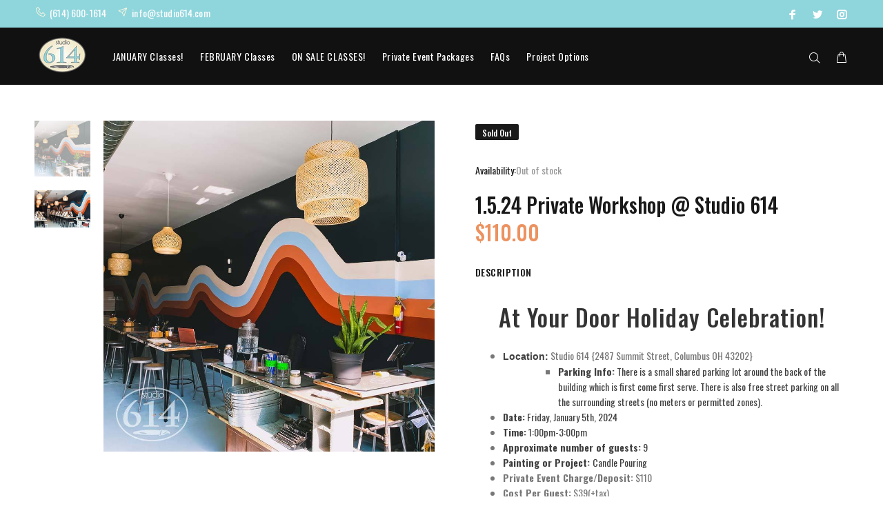

--- FILE ---
content_type: text/html; charset=utf-8
request_url: https://studio614.com/products/1-5-24-private-workshop-studio-614
body_size: 19754
content:
<!doctype html>
<!--[if IE 9]> <html class="ie9 no-js" lang="en"> <![endif]-->
<!--[if (gt IE 9)|!(IE)]><!--> <html class="no-js" lang="en"> <!--<![endif]-->
<head>
  <!-- v1.0.8 Wokiee -->
  <!-- Basic page needs ================================================== -->
  <meta charset="utf-8">
  <!--[if IE]><meta http-equiv="X-UA-Compatible" content="IE=edge,chrome=1"><![endif]-->
  <meta name="viewport" content="width=device-width,initial-scale=1">
  <meta name="theme-color" content="#ec9260">
  <meta name="keywords" content="Shopify Template" />
  <meta name="author" content="p-themes">
  <link rel="canonical" href="https://studio614.com/products/1-5-24-private-workshop-studio-614"><link rel="shortcut icon" href="//studio614.com/cdn/shop/t/5/assets/favicon.png?v=168750447888627363111571706903" type="image/x-icon" /><!-- Title and description ================================================== --><title>1.5.24 Private Workshop @ Studio 614
</title><meta name="description" content="At Your Door Holiday Celebration! Location: Studio 614 {2487 Summit Street, Columbus OH 43202} Parking Info: There is a small shared parking lot around the back of the building which is first come first serve. There is also free street parking on all the surrounding streets (no meters or permitted zones).  Date: Friday"><!-- Social meta ================================================== --><!-- /snippets/social-meta-tags.liquid -->
<meta property="og:site_name" content="Studio 614">
<meta property="og:url" content="https://studio614.com/products/1-5-24-private-workshop-studio-614">
<meta property="og:title" content="1.5.24 Private Workshop @ Studio 614">
<meta property="og:type" content="product">
<meta property="og:description" content="At Your Door Holiday Celebration! Location: Studio 614 {2487 Summit Street, Columbus OH 43202} Parking Info: There is a small shared parking lot around the back of the building which is first come first serve. There is also free street parking on all the surrounding streets (no meters or permitted zones).  Date: Friday"><meta property="og:price:amount" content="110.00">
  <meta property="og:price:currency" content="USD"><meta property="og:image" content="http://studio614.com/cdn/shop/files/studio-614-venue-columbus_e4383024-3e37-49e2-b90f-2274c2206d44_1200x1200.jpg?v=1703791660"><meta property="og:image" content="http://studio614.com/cdn/shop/files/studio-614-interior-columbus-venue20_7f109106-53e9-4d29-a70d-66d17380894e_1200x1200.jpg?v=1703791660">
<meta property="og:image:secure_url" content="https://studio614.com/cdn/shop/files/studio-614-venue-columbus_e4383024-3e37-49e2-b90f-2274c2206d44_1200x1200.jpg?v=1703791660"><meta property="og:image:secure_url" content="https://studio614.com/cdn/shop/files/studio-614-interior-columbus-venue20_7f109106-53e9-4d29-a70d-66d17380894e_1200x1200.jpg?v=1703791660">
<meta name="twitter:card" content="summary_large_image">
<meta name="twitter:title" content="1.5.24 Private Workshop @ Studio 614">
<meta name="twitter:description" content="At Your Door Holiday Celebration! Location: Studio 614 {2487 Summit Street, Columbus OH 43202} Parking Info: There is a small shared parking lot around the back of the building which is first come first serve. There is also free street parking on all the surrounding streets (no meters or permitted zones).  Date: Friday">
<!-- Helpers ================================================== -->

  <!-- CSS ================================================== -->
  <link href="https://fonts.googleapis.com/css?family=Oswald:100,200,300,400,500,600,700,800,900" rel="stylesheet">
<link href="//studio614.com/cdn/shop/t/5/assets/theme.css?v=32417278114065178261767647328" rel="stylesheet" type="text/css" media="all" />


<script src="//studio614.com/cdn/shop/t/5/assets/jquery.min.js?v=146653844047132007351548035925"></script>
  
  <!-- Header hook for plugins ================================================== -->
  <script>window.performance && window.performance.mark && window.performance.mark('shopify.content_for_header.start');</script><meta name="google-site-verification" content="LKWuCejBe1aS3zBlLM_xqzHNOAhYJMtFKQiqGDz_39g">
<meta name="facebook-domain-verification" content="5xlznlfax7wifjmbvm13a5v62ai2an">
<meta id="shopify-digital-wallet" name="shopify-digital-wallet" content="/17382013/digital_wallets/dialog">
<meta name="shopify-checkout-api-token" content="c1ad333493e5ee9d83ecf750cfeef430">
<link rel="alternate" type="application/json+oembed" href="https://studio614.com/products/1-5-24-private-workshop-studio-614.oembed">
<script async="async" src="/checkouts/internal/preloads.js?locale=en-US"></script>
<script id="apple-pay-shop-capabilities" type="application/json">{"shopId":17382013,"countryCode":"US","currencyCode":"USD","merchantCapabilities":["supports3DS"],"merchantId":"gid:\/\/shopify\/Shop\/17382013","merchantName":"Studio 614","requiredBillingContactFields":["postalAddress","email","phone"],"requiredShippingContactFields":["postalAddress","email","phone"],"shippingType":"shipping","supportedNetworks":["visa","masterCard","amex","discover","elo","jcb"],"total":{"type":"pending","label":"Studio 614","amount":"1.00"},"shopifyPaymentsEnabled":true,"supportsSubscriptions":true}</script>
<script id="shopify-features" type="application/json">{"accessToken":"c1ad333493e5ee9d83ecf750cfeef430","betas":["rich-media-storefront-analytics"],"domain":"studio614.com","predictiveSearch":true,"shopId":17382013,"locale":"en"}</script>
<script>var Shopify = Shopify || {};
Shopify.shop = "studio-614-painting-classes.myshopify.com";
Shopify.locale = "en";
Shopify.currency = {"active":"USD","rate":"1.0"};
Shopify.country = "US";
Shopify.theme = {"name":"install-me-wokiee-v-1-0-8","id":44244926531,"schema_name":"Wokiee","schema_version":"1.0.8","theme_store_id":null,"role":"main"};
Shopify.theme.handle = "null";
Shopify.theme.style = {"id":null,"handle":null};
Shopify.cdnHost = "studio614.com/cdn";
Shopify.routes = Shopify.routes || {};
Shopify.routes.root = "/";</script>
<script type="module">!function(o){(o.Shopify=o.Shopify||{}).modules=!0}(window);</script>
<script>!function(o){function n(){var o=[];function n(){o.push(Array.prototype.slice.apply(arguments))}return n.q=o,n}var t=o.Shopify=o.Shopify||{};t.loadFeatures=n(),t.autoloadFeatures=n()}(window);</script>
<script id="shop-js-analytics" type="application/json">{"pageType":"product"}</script>
<script defer="defer" async type="module" src="//studio614.com/cdn/shopifycloud/shop-js/modules/v2/client.init-shop-cart-sync_BT-GjEfc.en.esm.js"></script>
<script defer="defer" async type="module" src="//studio614.com/cdn/shopifycloud/shop-js/modules/v2/chunk.common_D58fp_Oc.esm.js"></script>
<script defer="defer" async type="module" src="//studio614.com/cdn/shopifycloud/shop-js/modules/v2/chunk.modal_xMitdFEc.esm.js"></script>
<script type="module">
  await import("//studio614.com/cdn/shopifycloud/shop-js/modules/v2/client.init-shop-cart-sync_BT-GjEfc.en.esm.js");
await import("//studio614.com/cdn/shopifycloud/shop-js/modules/v2/chunk.common_D58fp_Oc.esm.js");
await import("//studio614.com/cdn/shopifycloud/shop-js/modules/v2/chunk.modal_xMitdFEc.esm.js");

  window.Shopify.SignInWithShop?.initShopCartSync?.({"fedCMEnabled":true,"windoidEnabled":true});

</script>
<script>(function() {
  var isLoaded = false;
  function asyncLoad() {
    if (isLoaded) return;
    isLoaded = true;
    var urls = ["\/\/d1liekpayvooaz.cloudfront.net\/apps\/customizery\/customizery.js?shop=studio-614-painting-classes.myshopify.com","\/\/shopify.privy.com\/widget.js?shop=studio-614-painting-classes.myshopify.com","https:\/\/cdn.hextom.com\/js\/quickannouncementbar.js?shop=studio-614-painting-classes.myshopify.com"];
    for (var i = 0; i < urls.length; i++) {
      var s = document.createElement('script');
      s.type = 'text/javascript';
      s.async = true;
      s.src = urls[i];
      var x = document.getElementsByTagName('script')[0];
      x.parentNode.insertBefore(s, x);
    }
  };
  if(window.attachEvent) {
    window.attachEvent('onload', asyncLoad);
  } else {
    window.addEventListener('load', asyncLoad, false);
  }
})();</script>
<script id="__st">var __st={"a":17382013,"offset":-18000,"reqid":"6cc610a1-b47e-43ef-b94e-fc001c4ff45b-1769044613","pageurl":"studio614.com\/products\/1-5-24-private-workshop-studio-614","u":"639de43b03e7","p":"product","rtyp":"product","rid":8980636139797};</script>
<script>window.ShopifyPaypalV4VisibilityTracking = true;</script>
<script id="captcha-bootstrap">!function(){'use strict';const t='contact',e='account',n='new_comment',o=[[t,t],['blogs',n],['comments',n],[t,'customer']],c=[[e,'customer_login'],[e,'guest_login'],[e,'recover_customer_password'],[e,'create_customer']],r=t=>t.map((([t,e])=>`form[action*='/${t}']:not([data-nocaptcha='true']) input[name='form_type'][value='${e}']`)).join(','),a=t=>()=>t?[...document.querySelectorAll(t)].map((t=>t.form)):[];function s(){const t=[...o],e=r(t);return a(e)}const i='password',u='form_key',d=['recaptcha-v3-token','g-recaptcha-response','h-captcha-response',i],f=()=>{try{return window.sessionStorage}catch{return}},m='__shopify_v',_=t=>t.elements[u];function p(t,e,n=!1){try{const o=window.sessionStorage,c=JSON.parse(o.getItem(e)),{data:r}=function(t){const{data:e,action:n}=t;return t[m]||n?{data:e,action:n}:{data:t,action:n}}(c);for(const[e,n]of Object.entries(r))t.elements[e]&&(t.elements[e].value=n);n&&o.removeItem(e)}catch(o){console.error('form repopulation failed',{error:o})}}const l='form_type',E='cptcha';function T(t){t.dataset[E]=!0}const w=window,h=w.document,L='Shopify',v='ce_forms',y='captcha';let A=!1;((t,e)=>{const n=(g='f06e6c50-85a8-45c8-87d0-21a2b65856fe',I='https://cdn.shopify.com/shopifycloud/storefront-forms-hcaptcha/ce_storefront_forms_captcha_hcaptcha.v1.5.2.iife.js',D={infoText:'Protected by hCaptcha',privacyText:'Privacy',termsText:'Terms'},(t,e,n)=>{const o=w[L][v],c=o.bindForm;if(c)return c(t,g,e,D).then(n);var r;o.q.push([[t,g,e,D],n]),r=I,A||(h.body.append(Object.assign(h.createElement('script'),{id:'captcha-provider',async:!0,src:r})),A=!0)});var g,I,D;w[L]=w[L]||{},w[L][v]=w[L][v]||{},w[L][v].q=[],w[L][y]=w[L][y]||{},w[L][y].protect=function(t,e){n(t,void 0,e),T(t)},Object.freeze(w[L][y]),function(t,e,n,w,h,L){const[v,y,A,g]=function(t,e,n){const i=e?o:[],u=t?c:[],d=[...i,...u],f=r(d),m=r(i),_=r(d.filter((([t,e])=>n.includes(e))));return[a(f),a(m),a(_),s()]}(w,h,L),I=t=>{const e=t.target;return e instanceof HTMLFormElement?e:e&&e.form},D=t=>v().includes(t);t.addEventListener('submit',(t=>{const e=I(t);if(!e)return;const n=D(e)&&!e.dataset.hcaptchaBound&&!e.dataset.recaptchaBound,o=_(e),c=g().includes(e)&&(!o||!o.value);(n||c)&&t.preventDefault(),c&&!n&&(function(t){try{if(!f())return;!function(t){const e=f();if(!e)return;const n=_(t);if(!n)return;const o=n.value;o&&e.removeItem(o)}(t);const e=Array.from(Array(32),(()=>Math.random().toString(36)[2])).join('');!function(t,e){_(t)||t.append(Object.assign(document.createElement('input'),{type:'hidden',name:u})),t.elements[u].value=e}(t,e),function(t,e){const n=f();if(!n)return;const o=[...t.querySelectorAll(`input[type='${i}']`)].map((({name:t})=>t)),c=[...d,...o],r={};for(const[a,s]of new FormData(t).entries())c.includes(a)||(r[a]=s);n.setItem(e,JSON.stringify({[m]:1,action:t.action,data:r}))}(t,e)}catch(e){console.error('failed to persist form',e)}}(e),e.submit())}));const S=(t,e)=>{t&&!t.dataset[E]&&(n(t,e.some((e=>e===t))),T(t))};for(const o of['focusin','change'])t.addEventListener(o,(t=>{const e=I(t);D(e)&&S(e,y())}));const B=e.get('form_key'),M=e.get(l),P=B&&M;t.addEventListener('DOMContentLoaded',(()=>{const t=y();if(P)for(const e of t)e.elements[l].value===M&&p(e,B);[...new Set([...A(),...v().filter((t=>'true'===t.dataset.shopifyCaptcha))])].forEach((e=>S(e,t)))}))}(h,new URLSearchParams(w.location.search),n,t,e,['guest_login'])})(!0,!0)}();</script>
<script integrity="sha256-4kQ18oKyAcykRKYeNunJcIwy7WH5gtpwJnB7kiuLZ1E=" data-source-attribution="shopify.loadfeatures" defer="defer" src="//studio614.com/cdn/shopifycloud/storefront/assets/storefront/load_feature-a0a9edcb.js" crossorigin="anonymous"></script>
<script data-source-attribution="shopify.dynamic_checkout.dynamic.init">var Shopify=Shopify||{};Shopify.PaymentButton=Shopify.PaymentButton||{isStorefrontPortableWallets:!0,init:function(){window.Shopify.PaymentButton.init=function(){};var t=document.createElement("script");t.src="https://studio614.com/cdn/shopifycloud/portable-wallets/latest/portable-wallets.en.js",t.type="module",document.head.appendChild(t)}};
</script>
<script data-source-attribution="shopify.dynamic_checkout.buyer_consent">
  function portableWalletsHideBuyerConsent(e){var t=document.getElementById("shopify-buyer-consent"),n=document.getElementById("shopify-subscription-policy-button");t&&n&&(t.classList.add("hidden"),t.setAttribute("aria-hidden","true"),n.removeEventListener("click",e))}function portableWalletsShowBuyerConsent(e){var t=document.getElementById("shopify-buyer-consent"),n=document.getElementById("shopify-subscription-policy-button");t&&n&&(t.classList.remove("hidden"),t.removeAttribute("aria-hidden"),n.addEventListener("click",e))}window.Shopify?.PaymentButton&&(window.Shopify.PaymentButton.hideBuyerConsent=portableWalletsHideBuyerConsent,window.Shopify.PaymentButton.showBuyerConsent=portableWalletsShowBuyerConsent);
</script>
<script data-source-attribution="shopify.dynamic_checkout.cart.bootstrap">document.addEventListener("DOMContentLoaded",(function(){function t(){return document.querySelector("shopify-accelerated-checkout-cart, shopify-accelerated-checkout")}if(t())Shopify.PaymentButton.init();else{new MutationObserver((function(e,n){t()&&(Shopify.PaymentButton.init(),n.disconnect())})).observe(document.body,{childList:!0,subtree:!0})}}));
</script>
<link id="shopify-accelerated-checkout-styles" rel="stylesheet" media="screen" href="https://studio614.com/cdn/shopifycloud/portable-wallets/latest/accelerated-checkout-backwards-compat.css" crossorigin="anonymous">
<style id="shopify-accelerated-checkout-cart">
        #shopify-buyer-consent {
  margin-top: 1em;
  display: inline-block;
  width: 100%;
}

#shopify-buyer-consent.hidden {
  display: none;
}

#shopify-subscription-policy-button {
  background: none;
  border: none;
  padding: 0;
  text-decoration: underline;
  font-size: inherit;
  cursor: pointer;
}

#shopify-subscription-policy-button::before {
  box-shadow: none;
}

      </style>
<link rel="stylesheet" media="screen" href="//studio614.com/cdn/shop/t/5/compiled_assets/styles.css?v=1515">
<script id="sections-script" data-sections="promo-fixed" defer="defer" src="//studio614.com/cdn/shop/t/5/compiled_assets/scripts.js?v=1515"></script>
<script>window.performance && window.performance.mark && window.performance.mark('shopify.content_for_header.end');</script>
  <!-- /Header hook for plugins ================================================== --><style>
    [data-rating="0.0"]{
      display:none !important;
    }
  </style><link href="https://monorail-edge.shopifysvc.com" rel="dns-prefetch">
<script>(function(){if ("sendBeacon" in navigator && "performance" in window) {try {var session_token_from_headers = performance.getEntriesByType('navigation')[0].serverTiming.find(x => x.name == '_s').description;} catch {var session_token_from_headers = undefined;}var session_cookie_matches = document.cookie.match(/_shopify_s=([^;]*)/);var session_token_from_cookie = session_cookie_matches && session_cookie_matches.length === 2 ? session_cookie_matches[1] : "";var session_token = session_token_from_headers || session_token_from_cookie || "";function handle_abandonment_event(e) {var entries = performance.getEntries().filter(function(entry) {return /monorail-edge.shopifysvc.com/.test(entry.name);});if (!window.abandonment_tracked && entries.length === 0) {window.abandonment_tracked = true;var currentMs = Date.now();var navigation_start = performance.timing.navigationStart;var payload = {shop_id: 17382013,url: window.location.href,navigation_start,duration: currentMs - navigation_start,session_token,page_type: "product"};window.navigator.sendBeacon("https://monorail-edge.shopifysvc.com/v1/produce", JSON.stringify({schema_id: "online_store_buyer_site_abandonment/1.1",payload: payload,metadata: {event_created_at_ms: currentMs,event_sent_at_ms: currentMs}}));}}window.addEventListener('pagehide', handle_abandonment_event);}}());</script>
<script id="web-pixels-manager-setup">(function e(e,d,r,n,o){if(void 0===o&&(o={}),!Boolean(null===(a=null===(i=window.Shopify)||void 0===i?void 0:i.analytics)||void 0===a?void 0:a.replayQueue)){var i,a;window.Shopify=window.Shopify||{};var t=window.Shopify;t.analytics=t.analytics||{};var s=t.analytics;s.replayQueue=[],s.publish=function(e,d,r){return s.replayQueue.push([e,d,r]),!0};try{self.performance.mark("wpm:start")}catch(e){}var l=function(){var e={modern:/Edge?\/(1{2}[4-9]|1[2-9]\d|[2-9]\d{2}|\d{4,})\.\d+(\.\d+|)|Firefox\/(1{2}[4-9]|1[2-9]\d|[2-9]\d{2}|\d{4,})\.\d+(\.\d+|)|Chrom(ium|e)\/(9{2}|\d{3,})\.\d+(\.\d+|)|(Maci|X1{2}).+ Version\/(15\.\d+|(1[6-9]|[2-9]\d|\d{3,})\.\d+)([,.]\d+|)( \(\w+\)|)( Mobile\/\w+|) Safari\/|Chrome.+OPR\/(9{2}|\d{3,})\.\d+\.\d+|(CPU[ +]OS|iPhone[ +]OS|CPU[ +]iPhone|CPU IPhone OS|CPU iPad OS)[ +]+(15[._]\d+|(1[6-9]|[2-9]\d|\d{3,})[._]\d+)([._]\d+|)|Android:?[ /-](13[3-9]|1[4-9]\d|[2-9]\d{2}|\d{4,})(\.\d+|)(\.\d+|)|Android.+Firefox\/(13[5-9]|1[4-9]\d|[2-9]\d{2}|\d{4,})\.\d+(\.\d+|)|Android.+Chrom(ium|e)\/(13[3-9]|1[4-9]\d|[2-9]\d{2}|\d{4,})\.\d+(\.\d+|)|SamsungBrowser\/([2-9]\d|\d{3,})\.\d+/,legacy:/Edge?\/(1[6-9]|[2-9]\d|\d{3,})\.\d+(\.\d+|)|Firefox\/(5[4-9]|[6-9]\d|\d{3,})\.\d+(\.\d+|)|Chrom(ium|e)\/(5[1-9]|[6-9]\d|\d{3,})\.\d+(\.\d+|)([\d.]+$|.*Safari\/(?![\d.]+ Edge\/[\d.]+$))|(Maci|X1{2}).+ Version\/(10\.\d+|(1[1-9]|[2-9]\d|\d{3,})\.\d+)([,.]\d+|)( \(\w+\)|)( Mobile\/\w+|) Safari\/|Chrome.+OPR\/(3[89]|[4-9]\d|\d{3,})\.\d+\.\d+|(CPU[ +]OS|iPhone[ +]OS|CPU[ +]iPhone|CPU IPhone OS|CPU iPad OS)[ +]+(10[._]\d+|(1[1-9]|[2-9]\d|\d{3,})[._]\d+)([._]\d+|)|Android:?[ /-](13[3-9]|1[4-9]\d|[2-9]\d{2}|\d{4,})(\.\d+|)(\.\d+|)|Mobile Safari.+OPR\/([89]\d|\d{3,})\.\d+\.\d+|Android.+Firefox\/(13[5-9]|1[4-9]\d|[2-9]\d{2}|\d{4,})\.\d+(\.\d+|)|Android.+Chrom(ium|e)\/(13[3-9]|1[4-9]\d|[2-9]\d{2}|\d{4,})\.\d+(\.\d+|)|Android.+(UC? ?Browser|UCWEB|U3)[ /]?(15\.([5-9]|\d{2,})|(1[6-9]|[2-9]\d|\d{3,})\.\d+)\.\d+|SamsungBrowser\/(5\.\d+|([6-9]|\d{2,})\.\d+)|Android.+MQ{2}Browser\/(14(\.(9|\d{2,})|)|(1[5-9]|[2-9]\d|\d{3,})(\.\d+|))(\.\d+|)|K[Aa][Ii]OS\/(3\.\d+|([4-9]|\d{2,})\.\d+)(\.\d+|)/},d=e.modern,r=e.legacy,n=navigator.userAgent;return n.match(d)?"modern":n.match(r)?"legacy":"unknown"}(),u="modern"===l?"modern":"legacy",c=(null!=n?n:{modern:"",legacy:""})[u],f=function(e){return[e.baseUrl,"/wpm","/b",e.hashVersion,"modern"===e.buildTarget?"m":"l",".js"].join("")}({baseUrl:d,hashVersion:r,buildTarget:u}),m=function(e){var d=e.version,r=e.bundleTarget,n=e.surface,o=e.pageUrl,i=e.monorailEndpoint;return{emit:function(e){var a=e.status,t=e.errorMsg,s=(new Date).getTime(),l=JSON.stringify({metadata:{event_sent_at_ms:s},events:[{schema_id:"web_pixels_manager_load/3.1",payload:{version:d,bundle_target:r,page_url:o,status:a,surface:n,error_msg:t},metadata:{event_created_at_ms:s}}]});if(!i)return console&&console.warn&&console.warn("[Web Pixels Manager] No Monorail endpoint provided, skipping logging."),!1;try{return self.navigator.sendBeacon.bind(self.navigator)(i,l)}catch(e){}var u=new XMLHttpRequest;try{return u.open("POST",i,!0),u.setRequestHeader("Content-Type","text/plain"),u.send(l),!0}catch(e){return console&&console.warn&&console.warn("[Web Pixels Manager] Got an unhandled error while logging to Monorail."),!1}}}}({version:r,bundleTarget:l,surface:e.surface,pageUrl:self.location.href,monorailEndpoint:e.monorailEndpoint});try{o.browserTarget=l,function(e){var d=e.src,r=e.async,n=void 0===r||r,o=e.onload,i=e.onerror,a=e.sri,t=e.scriptDataAttributes,s=void 0===t?{}:t,l=document.createElement("script"),u=document.querySelector("head"),c=document.querySelector("body");if(l.async=n,l.src=d,a&&(l.integrity=a,l.crossOrigin="anonymous"),s)for(var f in s)if(Object.prototype.hasOwnProperty.call(s,f))try{l.dataset[f]=s[f]}catch(e){}if(o&&l.addEventListener("load",o),i&&l.addEventListener("error",i),u)u.appendChild(l);else{if(!c)throw new Error("Did not find a head or body element to append the script");c.appendChild(l)}}({src:f,async:!0,onload:function(){if(!function(){var e,d;return Boolean(null===(d=null===(e=window.Shopify)||void 0===e?void 0:e.analytics)||void 0===d?void 0:d.initialized)}()){var d=window.webPixelsManager.init(e)||void 0;if(d){var r=window.Shopify.analytics;r.replayQueue.forEach((function(e){var r=e[0],n=e[1],o=e[2];d.publishCustomEvent(r,n,o)})),r.replayQueue=[],r.publish=d.publishCustomEvent,r.visitor=d.visitor,r.initialized=!0}}},onerror:function(){return m.emit({status:"failed",errorMsg:"".concat(f," has failed to load")})},sri:function(e){var d=/^sha384-[A-Za-z0-9+/=]+$/;return"string"==typeof e&&d.test(e)}(c)?c:"",scriptDataAttributes:o}),m.emit({status:"loading"})}catch(e){m.emit({status:"failed",errorMsg:(null==e?void 0:e.message)||"Unknown error"})}}})({shopId: 17382013,storefrontBaseUrl: "https://studio614.com",extensionsBaseUrl: "https://extensions.shopifycdn.com/cdn/shopifycloud/web-pixels-manager",monorailEndpoint: "https://monorail-edge.shopifysvc.com/unstable/produce_batch",surface: "storefront-renderer",enabledBetaFlags: ["2dca8a86"],webPixelsConfigList: [{"id":"797868309","configuration":"{\"config\":\"{\\\"pixel_id\\\":\\\"G-753J057WTM\\\",\\\"google_tag_ids\\\":[\\\"G-753J057WTM\\\",\\\"GT-5NRX8G3J\\\"],\\\"target_country\\\":\\\"US\\\",\\\"gtag_events\\\":[{\\\"type\\\":\\\"begin_checkout\\\",\\\"action_label\\\":\\\"G-753J057WTM\\\"},{\\\"type\\\":\\\"search\\\",\\\"action_label\\\":\\\"G-753J057WTM\\\"},{\\\"type\\\":\\\"view_item\\\",\\\"action_label\\\":[\\\"G-753J057WTM\\\",\\\"MC-J3277S9ZVV\\\"]},{\\\"type\\\":\\\"purchase\\\",\\\"action_label\\\":[\\\"G-753J057WTM\\\",\\\"MC-J3277S9ZVV\\\"]},{\\\"type\\\":\\\"page_view\\\",\\\"action_label\\\":[\\\"G-753J057WTM\\\",\\\"MC-J3277S9ZVV\\\"]},{\\\"type\\\":\\\"add_payment_info\\\",\\\"action_label\\\":\\\"G-753J057WTM\\\"},{\\\"type\\\":\\\"add_to_cart\\\",\\\"action_label\\\":\\\"G-753J057WTM\\\"}],\\\"enable_monitoring_mode\\\":false}\"}","eventPayloadVersion":"v1","runtimeContext":"OPEN","scriptVersion":"b2a88bafab3e21179ed38636efcd8a93","type":"APP","apiClientId":1780363,"privacyPurposes":[],"dataSharingAdjustments":{"protectedCustomerApprovalScopes":["read_customer_address","read_customer_email","read_customer_name","read_customer_personal_data","read_customer_phone"]}},{"id":"328663317","configuration":"{\"pixel_id\":\"2981502988747725\",\"pixel_type\":\"facebook_pixel\",\"metaapp_system_user_token\":\"-\"}","eventPayloadVersion":"v1","runtimeContext":"OPEN","scriptVersion":"ca16bc87fe92b6042fbaa3acc2fbdaa6","type":"APP","apiClientId":2329312,"privacyPurposes":["ANALYTICS","MARKETING","SALE_OF_DATA"],"dataSharingAdjustments":{"protectedCustomerApprovalScopes":["read_customer_address","read_customer_email","read_customer_name","read_customer_personal_data","read_customer_phone"]}},{"id":"107249941","eventPayloadVersion":"v1","runtimeContext":"LAX","scriptVersion":"1","type":"CUSTOM","privacyPurposes":["MARKETING"],"name":"Meta pixel (migrated)"},{"id":"116031765","eventPayloadVersion":"v1","runtimeContext":"LAX","scriptVersion":"1","type":"CUSTOM","privacyPurposes":["ANALYTICS"],"name":"Google Analytics tag (migrated)"},{"id":"shopify-app-pixel","configuration":"{}","eventPayloadVersion":"v1","runtimeContext":"STRICT","scriptVersion":"0450","apiClientId":"shopify-pixel","type":"APP","privacyPurposes":["ANALYTICS","MARKETING"]},{"id":"shopify-custom-pixel","eventPayloadVersion":"v1","runtimeContext":"LAX","scriptVersion":"0450","apiClientId":"shopify-pixel","type":"CUSTOM","privacyPurposes":["ANALYTICS","MARKETING"]}],isMerchantRequest: false,initData: {"shop":{"name":"Studio 614","paymentSettings":{"currencyCode":"USD"},"myshopifyDomain":"studio-614-painting-classes.myshopify.com","countryCode":"US","storefrontUrl":"https:\/\/studio614.com"},"customer":null,"cart":null,"checkout":null,"productVariants":[{"price":{"amount":110.0,"currencyCode":"USD"},"product":{"title":"1.5.24 Private Workshop @ Studio 614","vendor":"Studio 614 {the premier art studio of Columbus, OH}","id":"8980636139797","untranslatedTitle":"1.5.24 Private Workshop @ Studio 614","url":"\/products\/1-5-24-private-workshop-studio-614","type":"Private Events"},"id":"47847833075989","image":{"src":"\/\/studio614.com\/cdn\/shop\/files\/studio-614-venue-columbus_e4383024-3e37-49e2-b90f-2274c2206d44.jpg?v=1703791660"},"sku":"010524-private","title":"Deposit\/Private Event Charge","untranslatedTitle":"Deposit\/Private Event Charge"},{"price":{"amount":419.25,"currencyCode":"USD"},"product":{"title":"1.5.24 Private Workshop @ Studio 614","vendor":"Studio 614 {the premier art studio of Columbus, OH}","id":"8980636139797","untranslatedTitle":"1.5.24 Private Workshop @ Studio 614","url":"\/products\/1-5-24-private-workshop-studio-614","type":"Private Events"},"id":"47867766341909","image":{"src":"\/\/studio614.com\/cdn\/shop\/files\/studio-614-venue-columbus_e4383024-3e37-49e2-b90f-2274c2206d44.jpg?v=1703791660"},"sku":"","title":"Class Tickets (10)-taxes included","untranslatedTitle":"Class Tickets (10)-taxes included"}],"purchasingCompany":null},},"https://studio614.com/cdn","fcfee988w5aeb613cpc8e4bc33m6693e112",{"modern":"","legacy":""},{"shopId":"17382013","storefrontBaseUrl":"https:\/\/studio614.com","extensionBaseUrl":"https:\/\/extensions.shopifycdn.com\/cdn\/shopifycloud\/web-pixels-manager","surface":"storefront-renderer","enabledBetaFlags":"[\"2dca8a86\"]","isMerchantRequest":"false","hashVersion":"fcfee988w5aeb613cpc8e4bc33m6693e112","publish":"custom","events":"[[\"page_viewed\",{}],[\"product_viewed\",{\"productVariant\":{\"price\":{\"amount\":110.0,\"currencyCode\":\"USD\"},\"product\":{\"title\":\"1.5.24 Private Workshop @ Studio 614\",\"vendor\":\"Studio 614 {the premier art studio of Columbus, OH}\",\"id\":\"8980636139797\",\"untranslatedTitle\":\"1.5.24 Private Workshop @ Studio 614\",\"url\":\"\/products\/1-5-24-private-workshop-studio-614\",\"type\":\"Private Events\"},\"id\":\"47847833075989\",\"image\":{\"src\":\"\/\/studio614.com\/cdn\/shop\/files\/studio-614-venue-columbus_e4383024-3e37-49e2-b90f-2274c2206d44.jpg?v=1703791660\"},\"sku\":\"010524-private\",\"title\":\"Deposit\/Private Event Charge\",\"untranslatedTitle\":\"Deposit\/Private Event Charge\"}}]]"});</script><script>
  window.ShopifyAnalytics = window.ShopifyAnalytics || {};
  window.ShopifyAnalytics.meta = window.ShopifyAnalytics.meta || {};
  window.ShopifyAnalytics.meta.currency = 'USD';
  var meta = {"product":{"id":8980636139797,"gid":"gid:\/\/shopify\/Product\/8980636139797","vendor":"Studio 614 {the premier art studio of Columbus, OH}","type":"Private Events","handle":"1-5-24-private-workshop-studio-614","variants":[{"id":47847833075989,"price":11000,"name":"1.5.24 Private Workshop @ Studio 614 - Deposit\/Private Event Charge","public_title":"Deposit\/Private Event Charge","sku":"010524-private"},{"id":47867766341909,"price":41925,"name":"1.5.24 Private Workshop @ Studio 614 - Class Tickets (10)-taxes included","public_title":"Class Tickets (10)-taxes included","sku":""}],"remote":false},"page":{"pageType":"product","resourceType":"product","resourceId":8980636139797,"requestId":"6cc610a1-b47e-43ef-b94e-fc001c4ff45b-1769044613"}};
  for (var attr in meta) {
    window.ShopifyAnalytics.meta[attr] = meta[attr];
  }
</script>
<script class="analytics">
  (function () {
    var customDocumentWrite = function(content) {
      var jquery = null;

      if (window.jQuery) {
        jquery = window.jQuery;
      } else if (window.Checkout && window.Checkout.$) {
        jquery = window.Checkout.$;
      }

      if (jquery) {
        jquery('body').append(content);
      }
    };

    var hasLoggedConversion = function(token) {
      if (token) {
        return document.cookie.indexOf('loggedConversion=' + token) !== -1;
      }
      return false;
    }

    var setCookieIfConversion = function(token) {
      if (token) {
        var twoMonthsFromNow = new Date(Date.now());
        twoMonthsFromNow.setMonth(twoMonthsFromNow.getMonth() + 2);

        document.cookie = 'loggedConversion=' + token + '; expires=' + twoMonthsFromNow;
      }
    }

    var trekkie = window.ShopifyAnalytics.lib = window.trekkie = window.trekkie || [];
    if (trekkie.integrations) {
      return;
    }
    trekkie.methods = [
      'identify',
      'page',
      'ready',
      'track',
      'trackForm',
      'trackLink'
    ];
    trekkie.factory = function(method) {
      return function() {
        var args = Array.prototype.slice.call(arguments);
        args.unshift(method);
        trekkie.push(args);
        return trekkie;
      };
    };
    for (var i = 0; i < trekkie.methods.length; i++) {
      var key = trekkie.methods[i];
      trekkie[key] = trekkie.factory(key);
    }
    trekkie.load = function(config) {
      trekkie.config = config || {};
      trekkie.config.initialDocumentCookie = document.cookie;
      var first = document.getElementsByTagName('script')[0];
      var script = document.createElement('script');
      script.type = 'text/javascript';
      script.onerror = function(e) {
        var scriptFallback = document.createElement('script');
        scriptFallback.type = 'text/javascript';
        scriptFallback.onerror = function(error) {
                var Monorail = {
      produce: function produce(monorailDomain, schemaId, payload) {
        var currentMs = new Date().getTime();
        var event = {
          schema_id: schemaId,
          payload: payload,
          metadata: {
            event_created_at_ms: currentMs,
            event_sent_at_ms: currentMs
          }
        };
        return Monorail.sendRequest("https://" + monorailDomain + "/v1/produce", JSON.stringify(event));
      },
      sendRequest: function sendRequest(endpointUrl, payload) {
        // Try the sendBeacon API
        if (window && window.navigator && typeof window.navigator.sendBeacon === 'function' && typeof window.Blob === 'function' && !Monorail.isIos12()) {
          var blobData = new window.Blob([payload], {
            type: 'text/plain'
          });

          if (window.navigator.sendBeacon(endpointUrl, blobData)) {
            return true;
          } // sendBeacon was not successful

        } // XHR beacon

        var xhr = new XMLHttpRequest();

        try {
          xhr.open('POST', endpointUrl);
          xhr.setRequestHeader('Content-Type', 'text/plain');
          xhr.send(payload);
        } catch (e) {
          console.log(e);
        }

        return false;
      },
      isIos12: function isIos12() {
        return window.navigator.userAgent.lastIndexOf('iPhone; CPU iPhone OS 12_') !== -1 || window.navigator.userAgent.lastIndexOf('iPad; CPU OS 12_') !== -1;
      }
    };
    Monorail.produce('monorail-edge.shopifysvc.com',
      'trekkie_storefront_load_errors/1.1',
      {shop_id: 17382013,
      theme_id: 44244926531,
      app_name: "storefront",
      context_url: window.location.href,
      source_url: "//studio614.com/cdn/s/trekkie.storefront.9615f8e10e499e09ff0451d383e936edfcfbbf47.min.js"});

        };
        scriptFallback.async = true;
        scriptFallback.src = '//studio614.com/cdn/s/trekkie.storefront.9615f8e10e499e09ff0451d383e936edfcfbbf47.min.js';
        first.parentNode.insertBefore(scriptFallback, first);
      };
      script.async = true;
      script.src = '//studio614.com/cdn/s/trekkie.storefront.9615f8e10e499e09ff0451d383e936edfcfbbf47.min.js';
      first.parentNode.insertBefore(script, first);
    };
    trekkie.load(
      {"Trekkie":{"appName":"storefront","development":false,"defaultAttributes":{"shopId":17382013,"isMerchantRequest":null,"themeId":44244926531,"themeCityHash":"8000333962920431669","contentLanguage":"en","currency":"USD","eventMetadataId":"7e1498d4-5937-40b2-80ee-ae0c287b8fce"},"isServerSideCookieWritingEnabled":true,"monorailRegion":"shop_domain","enabledBetaFlags":["65f19447"]},"Session Attribution":{},"S2S":{"facebookCapiEnabled":true,"source":"trekkie-storefront-renderer","apiClientId":580111}}
    );

    var loaded = false;
    trekkie.ready(function() {
      if (loaded) return;
      loaded = true;

      window.ShopifyAnalytics.lib = window.trekkie;

      var originalDocumentWrite = document.write;
      document.write = customDocumentWrite;
      try { window.ShopifyAnalytics.merchantGoogleAnalytics.call(this); } catch(error) {};
      document.write = originalDocumentWrite;

      window.ShopifyAnalytics.lib.page(null,{"pageType":"product","resourceType":"product","resourceId":8980636139797,"requestId":"6cc610a1-b47e-43ef-b94e-fc001c4ff45b-1769044613","shopifyEmitted":true});

      var match = window.location.pathname.match(/checkouts\/(.+)\/(thank_you|post_purchase)/)
      var token = match? match[1]: undefined;
      if (!hasLoggedConversion(token)) {
        setCookieIfConversion(token);
        window.ShopifyAnalytics.lib.track("Viewed Product",{"currency":"USD","variantId":47847833075989,"productId":8980636139797,"productGid":"gid:\/\/shopify\/Product\/8980636139797","name":"1.5.24 Private Workshop @ Studio 614 - Deposit\/Private Event Charge","price":"110.00","sku":"010524-private","brand":"Studio 614 {the premier art studio of Columbus, OH}","variant":"Deposit\/Private Event Charge","category":"Private Events","nonInteraction":true,"remote":false},undefined,undefined,{"shopifyEmitted":true});
      window.ShopifyAnalytics.lib.track("monorail:\/\/trekkie_storefront_viewed_product\/1.1",{"currency":"USD","variantId":47847833075989,"productId":8980636139797,"productGid":"gid:\/\/shopify\/Product\/8980636139797","name":"1.5.24 Private Workshop @ Studio 614 - Deposit\/Private Event Charge","price":"110.00","sku":"010524-private","brand":"Studio 614 {the premier art studio of Columbus, OH}","variant":"Deposit\/Private Event Charge","category":"Private Events","nonInteraction":true,"remote":false,"referer":"https:\/\/studio614.com\/products\/1-5-24-private-workshop-studio-614"});
      }
    });


        var eventsListenerScript = document.createElement('script');
        eventsListenerScript.async = true;
        eventsListenerScript.src = "//studio614.com/cdn/shopifycloud/storefront/assets/shop_events_listener-3da45d37.js";
        document.getElementsByTagName('head')[0].appendChild(eventsListenerScript);

})();</script>
  <script>
  if (!window.ga || (window.ga && typeof window.ga !== 'function')) {
    window.ga = function ga() {
      (window.ga.q = window.ga.q || []).push(arguments);
      if (window.Shopify && window.Shopify.analytics && typeof window.Shopify.analytics.publish === 'function') {
        window.Shopify.analytics.publish("ga_stub_called", {}, {sendTo: "google_osp_migration"});
      }
      console.error("Shopify's Google Analytics stub called with:", Array.from(arguments), "\nSee https://help.shopify.com/manual/promoting-marketing/pixels/pixel-migration#google for more information.");
    };
    if (window.Shopify && window.Shopify.analytics && typeof window.Shopify.analytics.publish === 'function') {
      window.Shopify.analytics.publish("ga_stub_initialized", {}, {sendTo: "google_osp_migration"});
    }
  }
</script>
<script
  defer
  src="https://studio614.com/cdn/shopifycloud/perf-kit/shopify-perf-kit-3.0.4.min.js"
  data-application="storefront-renderer"
  data-shop-id="17382013"
  data-render-region="gcp-us-central1"
  data-page-type="product"
  data-theme-instance-id="44244926531"
  data-theme-name="Wokiee"
  data-theme-version="1.0.8"
  data-monorail-region="shop_domain"
  data-resource-timing-sampling-rate="10"
  data-shs="true"
  data-shs-beacon="true"
  data-shs-export-with-fetch="true"
  data-shs-logs-sample-rate="1"
  data-shs-beacon-endpoint="https://studio614.com/api/collect"
></script>
</head>
<body ><div id="shopify-section-header-template" class="shopify-section"><nav class="panel-menu mobile-main-menu">
  <ul><li>
      <a href="/collections/january-open-classes">JANUARY Classes!</a></li><li>
      <a href="/collections/february-open-classes">FEBRUARY Classes</a></li><li>
      <a href="/collections/on-sale-classes">ON SALE CLASSES! </a></li><li>
      <a href="https://studio614.co/private-event-packages/">Private Event Packages</a><ul><li>
          <a href="https://studio614.co/private-event-packages/">Private Class Packages</a></li><li>
          <a href="https://studio614.co/kids-party-packages/">Kids Parties</a></li><li>
          <a href="/collections/rent-our-venue">Rent Our Venue</a></li></ul></li><li>
      <a href="https://studio614.co/faqs/">FAQs</a><ul><li>
          <a href="https://studio614.co/faqs/">FAQ</a></li><li>
          <a href="https://studio614.com/collections/gift-cards/products/gift-card">Gift Cards</a></li><li>
          <a href="/pages/contact">Contact</a></li></ul></li><li>
      <a href="https://studio614.co/gallery/">Project Options</a><ul><li>
          <a href="https://studio614.co/gallery/">Canvas Painting Gallery</a></li><li>
          <a href="https://studio614.co/diy-projects/">DIY Projects </a></li></ul></li></ul>
</nav><header class="desctop-menu-large small-header"><div class="tt-color-scheme-01">
  <div class="container">
    <div class="tt-header-row tt-top-row">
      <div class="tt-col-left">
        <div class="tt-box-info">
<ul>
<li>
<i class="icon-f-93"></i>(614) 600-1614
</li>
<li>
<i class="icon-f-96"></i>info@studio614.com
</li>
</ul>
</div>
      </div><div class="tt-col-right ml-auto">
        <ul class="tt-social-icon"><li><a class="icon-g-64" target="_blank" href="https://www.facebook.com/thestudio614"></a></li><li><a class="icon-h-58" target="_blank" href="https://twitter.com/thestudio614"></a></li><li><a class="icon-g-67" target="_blank" href="https://www.instagram.com/thestudio614/"></a></li></ul>
      </div></div>
  </div>
</div><!-- tt-mobile-header -->
<div class="tt-mobile-header">
  <div class="container-fluid">
    <div class="tt-header-row">
      <div class="tt-mobile-parent-menu">
        <div class="tt-menu-toggle mainmenumob-js">
          <svg version="1.1" id="Layer_1" xmlns="http://www.w3.org/2000/svg" xmlns:xlink="http://www.w3.org/1999/xlink" x="0px" y="0px"
     viewBox="0 0 22 22" style="enable-background:new 0 0 22 22;" xml:space="preserve">
  <g>
    <path d="M1.8,6.1C1.6,6,1.6,5.8,1.6,5.7c0-0.2,0.1-0.3,0.2-0.4C1.9,5.1,2,5,2.2,5h17.5c0.2,0,0.3,0.1,0.4,0.2
             c0.1,0.1,0.2,0.3,0.2,0.4c0,0.2-0.1,0.3-0.2,0.4c-0.1,0.1-0.3,0.2-0.4,0.2H2.2C2,6.3,1.9,6.2,1.8,6.1z M1.8,11.7
             c-0.1-0.1-0.2-0.3-0.2-0.4c0-0.2,0.1-0.3,0.2-0.4c0.1-0.1,0.3-0.2,0.4-0.2h17.5c0.2,0,0.3,0.1,0.4,0.2c0.1,0.1,0.2,0.3,0.2,0.4
             c0,0.2-0.1,0.3-0.2,0.4c-0.1,0.1-0.3,0.2-0.4,0.2H2.2C2,11.9,1.9,11.8,1.8,11.7z M1.8,17.3c-0.1-0.1-0.2-0.3-0.2-0.4
             c0-0.2,0.1-0.3,0.2-0.4c0.1-0.1,0.3-0.2,0.4-0.2h17.5c0.2,0,0.3,0.1,0.4,0.2c0.1,0.1,0.2,0.3,0.2,0.4c0,0.2-0.1,0.3-0.2,0.4
             c-0.1,0.1-0.3,0.2-0.4,0.2H2.2C2,17.5,1.9,17.5,1.8,17.3z"/>
  </g>
</svg>
        </div>
      </div>
      <!-- search -->
      <div class="tt-mobile-parent-search tt-parent-box"></div>
      <!-- /search --><!-- cart -->
      <div class="tt-mobile-parent-cart tt-parent-box"></div>
      <!-- /cart --></div>
  </div>
  <div class="container-fluid tt-top-line">
    <div class="row">
      <div class="tt-logo-container">
        <a class="tt-logo tt-logo-alignment" href="/"><img src="//studio614.com/cdn/shop/files/studio-614-logo-130_95x.png?v=1613518494"
                           srcset="//studio614.com/cdn/shop/files/studio-614-logo-130_95x.png?v=1613518494 1x, //studio614.com/cdn/shop/files/studio-614-logo-130_190x.png?v=1613518494 2x"
                           alt=""
                           class="tt-retina"></a>
      </div>
    </div>
  </div>
</div><!-- tt-desktop-header -->
  <div class="tt-desktop-header">    

    <div class="container">
      <div class="tt-header-holder">

        <div class="tt-col-obj tt-obj-logo
" itemscope itemtype="http://schema.org/Organization"><a href="/" class="tt-logo" itemprop="url"><img src="//studio614.com/cdn/shop/files/studio-614-logo-130_80x.png?v=1613518494"
                   srcset="//studio614.com/cdn/shop/files/studio-614-logo-130_80x.png?v=1613518494 1x, //studio614.com/cdn/shop/files/studio-614-logo-130_160x.png?v=1613518494 2x"
                   alt=""
                   class="tt-retina" itemprop="logo" style="top:0px"/></a></div><div class="tt-col-obj tt-obj-menu obj-aligment-left">
          <!-- tt-menu -->
          <div class="tt-desctop-parent-menu tt-parent-box">
            <div class="tt-desctop-menu"><nav>
  <ul><li class="dropdown tt-megamenu-col-01" >
      <a href="/collections/january-open-classes">JANUARY Classes!</a></li><li class="dropdown tt-megamenu-col-01" >
      <a href="/collections/february-open-classes">FEBRUARY Classes</a></li><li class="dropdown tt-megamenu-col-01" >
      <a href="/collections/on-sale-classes">ON SALE CLASSES! </a></li><li class="dropdown tt-megamenu-col-01" >
      <a href="https://studio614.co/private-event-packages/">Private Event Packages</a><div class="dropdown-menu">
  <div class="row tt-col-list">
    <div class="col">
      <ul class="tt-megamenu-submenu tt-megamenu-preview"><li><a href="https://studio614.co/private-event-packages/"><span>Private Class Packages</span></a></li><li><a href="https://studio614.co/kids-party-packages/"><span>Kids Parties</span></a></li><li><a href="/collections/rent-our-venue"><span>Rent Our Venue</span></a></li></ul>
    </div>
  </div>
</div></li><li class="dropdown tt-megamenu-col-01" >
      <a href="https://studio614.co/faqs/">FAQs</a><div class="dropdown-menu">
  <div class="row tt-col-list">
    <div class="col">
      <ul class="tt-megamenu-submenu tt-megamenu-preview"><li><a href="https://studio614.co/faqs/"><span>FAQ</span></a></li><li><a href="https://studio614.com/collections/gift-cards/products/gift-card"><span>Gift Cards</span></a></li><li><a href="/pages/contact"><span>Contact</span></a></li></ul>
    </div>
  </div>
</div></li><li class="dropdown tt-megamenu-col-01" >
      <a href="https://studio614.co/gallery/">Project Options</a><div class="dropdown-menu">
  <div class="row tt-col-list">
    <div class="col">
      <ul class="tt-megamenu-submenu tt-megamenu-preview"><li><a href="https://studio614.co/gallery/"><span>Canvas Painting Gallery</span></a></li><li><a href="https://studio614.co/diy-projects/"><span>DIY Projects </span></a></li></ul>
    </div>
  </div>
</div></li></ul>
</nav></div>
          </div>
        </div><div class="tt-col-obj tt-obj-options obj-move-right"><!-- tt-search -->
<div class="tt-desctop-parent-search tt-parent-box">
  <div class="tt-search tt-dropdown-obj">
    <button class="tt-dropdown-toggle"
            data-tooltip="Search"
            data-tposition="bottom"
            >
      <i class="icon-f-85"></i>
    </button>
    <div class="tt-dropdown-menu">
      <div class="container">
        <form action="/search" method="get" role="search">
          <div class="tt-col">
            <input type="hidden" name="type" value="product" />
            <input class="tt-search-input"
                   type="search"
                   name="q"
                   placeholder="SEARCH PRODUCTS..."
                   aria-label="SEARCH PRODUCTS...">
            <button type="submit" class="tt-btn-search"></button>
          </div>
          <div class="tt-col">
            <button class="tt-btn-close icon-f-84"></button>
          </div>
          <div class="tt-info-text">What are you Looking for?</div>
        </form>
      </div>
    </div>
  </div>
</div>
<!-- /tt-search --><!-- tt-cart -->
<div class="tt-desctop-parent-cart tt-parent-box">
  <div class="tt-cart tt-dropdown-obj">
    <button class="tt-dropdown-toggle"
            data-tooltip="Cart"
            data-tposition="bottom"
            >
      <i class="icon-f-39"></i>
      <span class="tt-badge-cart hide">0</span>
    </button>

    <div class="tt-dropdown-menu">
      <div class="tt-mobile-add">
        <h6 class="tt-title">SHOPPING CART</h6>
        <button class="tt-close">CLOSE</button>
      </div>
      <div class="tt-dropdown-inner">
        <div class="tt-cart-layout">
          <div class="tt-cart-content">

            <a href="/cart" class="tt-cart-empty" title="VIEW CART">
              <i class="icon-f-39"></i>
              <p>No Products in the Cart</p>
            </a>
            
            <div class="tt-cart-box hide">
              <div class="tt-cart-list"></div>
              <div class="flex-align-center header-cart-more-message-js" style="display: none;">
                <a href="/cart" class="btn-link-02" title="View cart">. . .</a>
              </div>
              <div class="tt-cart-total-row">
                <div class="tt-cart-total-title">TOTAL:</div>
                <div class="tt-cart-total-price">$0.00</div>
              </div>
              
              <div class="tt-cart-btn">
                <div class="tt-item">
                  <a href="/checkout" class="btn">PROCEED TO CHECKOUT</a>
                </div>
                <div class="tt-item">
                  <a href="/cart" class="btn-link-02">VIEW CART</a>
                </div>
              </div>
            </div>

          </div>
        </div>
      </div><div class='item-html-js hide'>
  <div class="tt-item">
    <a href="#" title="View Product">
      <div class="tt-item-img">
        img
      </div>
      <div class="tt-item-descriptions">
        <h2 class="tt-title">title</h2>

        <ul class="tt-add-info">
          <li class="details">details</li>
        </ul>

        <div class="tt-quantity"><span class="qty">qty</span> X</div> <div class="tt-price">price</div>
      </div>
    </a>
    <div class="tt-item-close">
      <a href="/cart/change?id=0&quantity=0" class="tt-btn-close svg-icon-delete header_delete_cartitem_js" title="Delete">
        <svg version="1.1" id="Layer_1" xmlns="http://www.w3.org/2000/svg" xmlns:xlink="http://www.w3.org/1999/xlink" x="0px" y="0px"
     viewBox="0 0 22 22" style="enable-background:new 0 0 22 22;" xml:space="preserve">
  <g>
    <path d="M3.6,21.1c-0.1-0.1-0.2-0.3-0.2-0.4v-15H2.2C2,5.7,1.9,5.6,1.7,5.5C1.6,5.4,1.6,5.2,1.6,5.1c0-0.2,0.1-0.3,0.2-0.4
             C1.9,4.5,2,4.4,2.2,4.4h5V1.9c0-0.2,0.1-0.3,0.2-0.4c0.1-0.1,0.3-0.2,0.4-0.2h6.3c0.2,0,0.3,0.1,0.4,0.2c0.1,0.1,0.2,0.3,0.2,0.4
             v2.5h5c0.2,0,0.3,0.1,0.4,0.2c0.1,0.1,0.2,0.3,0.2,0.4c0,0.2-0.1,0.3-0.2,0.4c-0.1,0.1-0.3,0.2-0.4,0.2h-1.3v15
             c0,0.2-0.1,0.3-0.2,0.4c-0.1,0.1-0.3,0.2-0.4,0.2H4.1C3.9,21.3,3.7,21.2,3.6,21.1z M17.2,5.7H4.7v14.4h12.5V5.7z M8.3,9
             c0.1,0.1,0.2,0.3,0.2,0.4v6.9c0,0.2-0.1,0.3-0.2,0.4c-0.1,0.1-0.3,0.2-0.4,0.2s-0.3-0.1-0.4-0.2c-0.1-0.1-0.2-0.3-0.2-0.4V9.4
             c0-0.2,0.1-0.3,0.2-0.4c0.1-0.1,0.3-0.2,0.4-0.2S8.1,8.9,8.3,9z M8.4,4.4h5V2.6h-5V4.4z M11.4,9c0.1,0.1,0.2,0.3,0.2,0.4v6.9
             c0,0.2-0.1,0.3-0.2,0.4c-0.1,0.1-0.3,0.2-0.4,0.2s-0.3-0.1-0.4-0.2c-0.1-0.1-0.2-0.3-0.2-0.4V9.4c0-0.2,0.1-0.3,0.2-0.4
             c0.1-0.1,0.3-0.2,0.4-0.2S11.3,8.9,11.4,9z M13.6,9c0.1-0.1,0.3-0.2,0.4-0.2s0.3,0.1,0.4,0.2c0.1,0.1,0.2,0.3,0.2,0.4v6.9
             c0,0.2-0.1,0.3-0.2,0.4c-0.1,0.1-0.3,0.2-0.4,0.2s-0.3-0.1-0.4-0.2c-0.1-0.1-0.2-0.3-0.2-0.4V9.4C13.4,9.3,13.5,9.1,13.6,9z"/>
  </g>
</svg>
      </a>
    </div>
  </div>
</div></div>
  </div>
</div>
<!-- /tt-cart --></div>

      </div>
    </div></div>
  <!-- stuck nav -->
  <div class="tt-stuck-nav">
    <div class="container">
      <div class="tt-header-row ">
        <div class="tt-stuck-parent-menu"></div>
        <div class="tt-stuck-parent-search tt-parent-box"></div><div class="tt-stuck-parent-cart tt-parent-box"></div></div>
    </div>
  </div>
</header>



</div>

  <div id="tt-pageContent">
    <div itemscope itemtype="http://schema.org/Product" class="product_page_mobile_slider_no_margin_top">
  <meta itemprop="name" content="1.5.24 Private Workshop @ Studio 614">
  <meta itemprop="url" content="https://studio614.com/products/1-5-24-private-workshop-studio-614">
  <meta itemprop="image" content="//studio614.com/cdn/shop/files/studio-614-venue-columbus_e4383024-3e37-49e2-b90f-2274c2206d44_800x.jpg?v=1703791660">

  <div id="shopify-section-product-template" class="shopify-section"><div class="container-indent">
  <div class="tt-mobile-product-slider visible-xs arrow-location-center slick-animated-show-js"><div><img srcset="//studio614.com/cdn/shop/files/studio-614-venue-columbus_e4383024-3e37-49e2-b90f-2274c2206d44_600x.jpg?v=1703791660" data-lazy="//studio614.com/cdn/shop/files/studio-614-venue-columbus_e4383024-3e37-49e2-b90f-2274c2206d44_1024x1024.jpg?v=1703791660" alt="1.5.24 Private Workshop @ Studio 614"></div><div><img srcset="//studio614.com/cdn/shop/files/studio-614-interior-columbus-venue20_7f109106-53e9-4d29-a70d-66d17380894e_600x.jpg?v=1703791660" data-lazy="//studio614.com/cdn/shop/files/studio-614-interior-columbus-venue20_7f109106-53e9-4d29-a70d-66d17380894e_1024x1024.jpg?v=1703791660" alt="1.5.24 Private Workshop @ Studio 614"></div></div>
  <div class="container container-fluid-mobile">
    <div class="row">
      <div class="col-6 hidden-xs">
  <div class="tt-product-vertical-layout stickprcol-js">
    <div class="tt-product-single-img" data-scrollzoom="true">
      <div>
        <img class="zoom-product"
             src='//studio614.com/cdn/shop/files/studio-614-venue-columbus_e4383024-3e37-49e2-b90f-2274c2206d44_1024x1024.jpg?v=1703791660'
             data-zoom-image="//studio614.com/cdn/shop/files/studio-614-venue-columbus_e4383024-3e37-49e2-b90f-2274c2206d44_2048x2048.jpg?v=1703791660"
             alt="1.5.24 Private Workshop @ Studio 614" />
      </div>
    </div><div class="tt-product-single-carousel-vertical">
      <ul id="smallGallery" class="tt-slick-button-vertical slick-animated-show-js"><li>
          <a href="#" class="zoomGalleryActive" data-image="//studio614.com/cdn/shop/files/studio-614-venue-columbus_e4383024-3e37-49e2-b90f-2274c2206d44_1024x1024.jpg?v=1703791660" data-zoom-image="//studio614.com/cdn/shop/files/studio-614-venue-columbus_e4383024-3e37-49e2-b90f-2274c2206d44_2048x2048.jpg?v=1703791660" data-target="53136319250709">
            <img srcset="//studio614.com/cdn/shop/files/studio-614-venue-columbus_e4383024-3e37-49e2-b90f-2274c2206d44_300x.jpg?v=1703791660" data-lazy="//studio614.com/cdn/shop/files/studio-614-venue-columbus_e4383024-3e37-49e2-b90f-2274c2206d44_medium.jpg?v=1703791660" alt="1.5.24 Private Workshop @ Studio 614">
          </a>
        </li><li>
          <a href="#" data-image="//studio614.com/cdn/shop/files/studio-614-interior-columbus-venue20_7f109106-53e9-4d29-a70d-66d17380894e_1024x1024.jpg?v=1703791660" data-zoom-image="//studio614.com/cdn/shop/files/studio-614-interior-columbus-venue20_7f109106-53e9-4d29-a70d-66d17380894e_2048x2048.jpg?v=1703791660" data-target="53136319283477">
            <img srcset="//studio614.com/cdn/shop/files/studio-614-interior-columbus-venue20_7f109106-53e9-4d29-a70d-66d17380894e_300x.jpg?v=1703791660" data-lazy="//studio614.com/cdn/shop/files/studio-614-interior-columbus-venue20_7f109106-53e9-4d29-a70d-66d17380894e_medium.jpg?v=1703791660" alt="1.5.24 Private Workshop @ Studio 614">
          </a>
        </li>
      </ul>
    </div></div>
</div>
      <div class="col-6">
      	<div class="tt-product-single-info stickprcolheight-js"><div class="tt-wrapper">
    <div class="tt-label">
      <div class="tt-label-out-stock">Sold Out</div>
    </div>
  </div><div class="tt-add-info">
    <ul><li class="availability">
        <span>Availability:</span><span class="sold_out">Out of stock</span></li></ul>
  </div><h1 class="tt-title" itemprop="name">1.5.24 Private Workshop @ Studio 614</h1><div itemprop="offers" itemscope itemtype="http://schema.org/Offer">
    <meta itemprop="priceCurrency" content="USD">
    <link itemprop="availability" href="http://schema.org/OutOfStock">
    <div class="tt-price" itemprop="price" content="110.0"><span class="new-price"></span>
      <span class="old-price"></span></div>
  </div><div class="tt-swatches-container tt-swatches-container-js"></div><div class="tt-collapse-block prpage-tabs"><div class="tt-item active">
      <div class="tt-collapse-title">DESCRIPTION</div>
      <div class="tt-collapse-content" itemprop="description"><div style="text-align: center;" data-mce-style="text-align: center;">
<meta charset="utf-8">
<h5><span></span></h5>
</div>
<meta charset="utf-8">
<h2 style="text-align: center;" data-mce-style="text-align: center;"><span style="color: #35b8cc;" data-mce-style="color: #35b8cc;"><meta charset="utf-8">
<span color="#333333" style="color: #333333;" data-mce-fragment="1"><span data-mce-fragment="1">At Your Door Holiday Celebration!</span></span></span></h2>
<ul>
<li>
<strong style="color: #404040; font-family: -apple-system, BlinkMacSystemFont, 'San Francisco', 'Segoe UI', Roboto, 'Helvetica Neue', sans-serif; font-size: 0.875rem;">Location:</strong> Studio 614 {2487 Summit Street, Columbus OH 43202}
<ul>
<ul>
<li>
<span style="color: #404040;" data-mce-style="color: #404040;"><strong>Parking Info:</strong><span> </span>There is a small shared parking lot around the back of the building which is first come first serve. There is also free street parking on all the surrounding streets (no meters or permitted zones).</span> </li>
</ul>
</ul>
</li>
<li><span style="color: #404040;" data-mce-style="color: #404040;"><strong>Date:</strong> Friday, January 5th, 2024</span></li>
<li><span style="color: #404040;" data-mce-style="color: #404040;"><strong>Time:</strong> 1:00pm-3:00pm</span></li>
<li><span style="color: #404040;" data-mce-style="color: #404040;"><strong>Approximate number of guests:</strong> 9</span></li>
<li><span style="color: #404040;" data-mce-style="color: #404040;"><strong>Painting or Project: </strong><strong></strong>Candle Pouring </span></li>
<li>
<strong>Private Event Charge/Deposit:</strong> $110</li>
<li>
<strong>Cost Per Guest:</strong> $39(+tax) </li>
</ul>
<div>
<h5><span>Please keep in mind that no refunds are given for no-shows, and you may read about our refund/cancellation policy on our <a href="https://studio614.co/faqs/" target="_blank">FAQ's</a> page.</span></h5>
<h6><span>By paying the deposit you are agreeing to the above information for your event. </span></h6>
<p><span style="text-decoration: underline;" data-mce-style="text-decoration: underline;"><strong>Fees, Deposits, and Insurance </strong></span></p>
<ol>
<li>
<p><span>Payment is nonrefundable unless the Studio 614 must cancel due to an Act of God, such as a weather event that makes the property unusable. <strong>The balance of the rental fee is due within 30 days after the event.</strong><br></span></p>
</li>
<li>
<p><span><strong>We ask that the building and grounds be left in the same condition you found them.</strong> <strong>The cost to repair or replace any damaged items caused by you or your guests or any special cleaning services required as a result of your use will be sent to you as a separate invoice after the event.  </strong><br></span></p>
</li>
<li>
<p><span><strong>Children attending an event must be supervised at all times.</strong>  <br></span></p>
</li>
<li>
<p><span>Smoking is not permitted in the building. Ashtrays must be provided outside if your guests are going to smoke.  <br></span></p>
</li>
<li>
<p><span>No fireworks, sparklers or any other open flames are allowed anywhere on the Studio 614 property. Gas grills are prohibited.<br></span></p>
</li>
<li>
<p><span><strong>Firearms of any kind are prohibited, regardless of conceal and carry licenses. </strong><br></span></p>
</li>
<li>
<p><strong>Function Control- Studio 614 reserves the right to terminate a function if we feel it is out of control or if those attending the event refuse to follow  policies.  In the instance that the function is terminated, no refunds will be given.</strong></p>
</li>
<li>
<p>Free parking is available in the back parking lot or on the streets surrounding the property. A parking attendant may be required for events with more than 50 guests.</p>
</li>
<li>
<p>Nothing may be nailed or affixed to the walls, fixtures, floors, and entrances (including exterior and interior) of the building. You may use masking tape only if you need to hang signs on the walls.</p>
</li>
<li>
<p>All windows and doors must be kept closed if heat, air conditioning, or amplified music is on.</p>
</li>
<li>
<p><strong>No amplified music is permitted outside. Music inside the building in use should not be heard outside beyond the closest property line. Our building has residential neighbors. Please respect their privacy and property.</strong></p>
</li>
<li>
<p>Event Conclusion: Events must end within the designated time of the contract. No timeline extensions will be granted unless previously agreed upon, and<span> </span><strong>if the event runs more than 30 minutes past the end time, an extra hour will be charged.</strong></p>
</li>
<li>
<p>Lost Articles left after an event may be held for one week and then discarded if unclaimed. Studio 614 is not responsible for any lost items during, before, or after this event.</p>
</li>
<li>
<p>Trash. Please do not allow littering outside the front or back door. All trash must be cleaned up after the event and taken to the dumpster in parking lot.</p>
</li>
<li>
<p>Alcohol- In the case that liquor is provided for your guests, we ask that you take responsibility of checking the drinking age limit of your guests. Studio 614 is not responsible for any alcohol-related accidents or injuries. Under-age drinking is strictly prohibited. Your event is private, and no alcohol will be provided by Studio 614.<span> </span><strong>The selling of alcoholic beverages or food is prohibited. </strong></p>
</li>
<li>
<p><strong>You are responsible for being sure that your caterer and other vendors helping with your event are familiar with these regulations, as well as set-up time allowance. </strong></p>
</li>
<li>
<p>Remaining balance and fees are subject to change based on the above.  </p>
</li>
<li>
<p><span>Please review the indemnification language below. <strong>By making the payment for this private class, you are accepting this contract and the below indemnification.</strong></span></p>
<p><em><strong>I agree that I have read and understand the terms of this Building Rental Contract and agree to adhere to these requirements of the Studio 614, as a condition of my rental. I also agree to defend, indemnify, and hold harmless Studio 614 from and against all claims, actions, or causes of action, liabilities, including attorneys’ fees, and costs arising from the defense of any claim arising out of or resulting from the rental of the Studio 614 building as described in this contract, except in instances where the Studio 614’s gross negligence is determined to be the principal or sole cause of the loss. </strong></em></p>
</li>
</ol>
</div>
<h4 style="text-align: left;" data-mce-style="text-align: left;"></h4>
<meta charset="utf-8">
<div style="text-align: center;" data-mce-style="text-align: center;"><span style="color: #cccccc;" data-mce-style="color: #cccccc;"></span></div></div>
    </div></div>

</div><script>
  $(function() {
    /* For buy now button */
    function changeBuyNowName(){
      var $buyinoneclick = $('.buyinoneclick');
      var buttonname = $buyinoneclick.data("buttonname");
      var loadname = $buyinoneclick.data("loading");
      if($buyinoneclick.length == 0) return false;
      $buyinoneclick.first().bind('DOMNodeInserted', function() {
        $(this).unbind('DOMNodeInserted');
        var $shopifypaymentbutton = $(this).find(".shopify-payment-button__button");
        if($shopifypaymentbutton.length){
          $buyinoneclick.hide();
          setTimeout(
            function(){
              if($(".shopify-payment-button__button").hasClass("shopify-payment-button__button--branded")){
                $(".shopify-payment-button__button")
                .on("click", function(){
                  $(this).parent().replaceWith('<p class="tt-loading-text">' + loadname + '</p>')
                })
                .find('span[aria-hidden=true]').first().text(buttonname+' ');
              }
              else{
                $(".shopify-payment-button__button")
                .on("click", function(){
                  $(this).parent().replaceWith('<p class="tt-loading-text">' + loadname + '</p>')
                })
                .text(buttonname);
              }
              $buyinoneclick.fadeIn()
            }, 300);
        }
      });
    }
    changeBuyNowName();
    
    /* Swatches */
    function productPageJsonLoaded(json_data) {
      var str = '';
      var sw_history = Boolean(false);
      var show_unavailable_options = $('.show_unavailable_variants').length > 0;
      var cur_opt = str != '' ? JSON.parse('') : '';
	  var full_opt = cur_opt != '' ? $.extend( texture_obj, cur_opt ) : texture_obj;
      _selectedByDefault = true;
      var group1 = new SwatchesConstructor(json_data, {contentParent: '.tt-swatches-container-js', enableHistoryState: sw_history, callback: productPageVariant, externalImagesObject: full_opt, externalColors: colors_value, colorWithBorder: color_with_border, productHandle:'1-5-24-private-workshop-studio-614', designOption1:'getButtonHtml', designOption2:'getButtonHtml', designOption3:'getButtonHtml', selectedByDefault: _selectedByDefault, show_unavailable_options: show_unavailable_options });
      json_data = null;
      group1 = null;
    };

    function productPageVariant(variant, product){
      var _parent = $('.tt-product-single-info');
      var _swatch = _parent.find('.tt-swatches-container-js');

      swatchVariantHandler(_parent, variant);

      if(location.search == '' && $('.select_options').length && _swatch.children().length){
        return false;
      }
      _parent.find('.select_options').length && _parent.find('.select_options').removeClass('select_options');
      swatchVariantButtonHandler(_parent, variant);
      
      var img_id = variant.featured_image ? variant.featured_image.id : 'none';
      var target = img_id == 'none' ? $("[data-slick-index=0]").children() : $("[data-target="+img_id+"]");
      var num = target.last().parent().attr('data-slick-index');

      var $container = $("#smallGallery");
      $('.four-images-js').length == 0 && $('.product-images-static').length == 0 && setDefaultSlider(variant, num, $container, target);
      $container = $('.slider-scroll-product');
      setScrollSlider(num, $container);

      $container = $('.tt-mobile-product-slider');
      if(num && $container.length && $container.hasClass('slick-initialized')) {
        $container.slick('slickGoTo', num, true);
      }

      addToCartHandler.initFormAddToCartButton(variant.id, _parent, _swatch);
      
      $('.four-images-js').length && setFourSlider($('.four-images-js'), product, variant);
        
      var buyinoneclick = _parent.find(".buyinoneclick");
      buyinoneclick.length && buyinoneclick.removeClass("hide");
        
      if(_parent.find('.compare-js').length){
        _parent.find('.compare-js').attr('data-compareid', variant.id);
        $(window).trigger( "compareevent" );
      }
    }
    function setDefaultSlider(variant, num, $container, target){
      if(num && $container.length){
        $container.slick('slickGoTo', num, true);
        $container.find('.zoomGalleryActive').removeClass('zoomGalleryActive');
        target.addClass('zoomGalleryActive');
        $(".zoom-product").attr('src', target.attr('data-image')).attr('data-zoom-image', target.attr('data-zoom-image'));
      }
      else{
        variant.featured_image && $(".zoom-product").attr('src', variant.featured_image.src).attr('data-zoom-image', variant.featured_image.src);
      }

      !elevateZoomWidget.checkNoZoom() && elevateZoomWidget.configureZoomImage();
    }
    function setFourSlider($container, product, variant){
      if(product.images.length < 4 || variant.featured_image == null) return false;

      var c_img = variant.featured_image.src.replace(/https:/g, '');
      var img_a = String(c_img+product.images.join(',').split(c_img).pop()).split(',');

      $container.find(".zoom-product").each(function(index){
        var src = Shopify.resizeImage(img_a[index], '600x');
        $(this).attr('src',src);
      })
      
      !elevateZoomWidget.checkNoZoom() && elevateZoomWidget.configureZoomImage();
    }
    function setScrollSlider(num, $container){
      if(!(num && $container.length)) return false;
      $container.slick('slickGoTo', num, true);
    }
    Shopify.getProduct('1-5-24-private-workshop-studio-614', productPageJsonLoaded);
  });
</script>
      </div>
    </div>
  </div>
</div><div class="container-indent wrapper-social-icon">
  <div class="container text-center"><!-- Go to www.addthis.com/dashboard to customize your tools -->
<div class="addthis_inline_share_toolbox"></div>
<!-- Go to www.addthis.com/dashboard to customize your tools -->
<script type="text/javascript" src="//s7.addthis.com/js/300/addthis_widget.js#pubid=ra-5b49007ef2f2cd42"></script>
</div>
</div>

</div>

</div>

<div class="modal fade" id="modalVideoProduct" tabindex="-1" role="dialog" aria-label="myModalLabel" aria-hidden="true">
  <div class="modal-dialog modal-video">
    <div class="modal-content ">
      <div class="modal-header">
        <button type="button" class="close" data-dismiss="modal" aria-hidden="true"><span class="icon icon-clear"></span></button>
      </div>
      <div class="modal-body">
        <div class="modal-video-content">
        </div>
      </div>
    </div>
  </div>
</div>

<script>
  global_quantity = {};
  
  
  	global_quantity[47847833075989] = 0;
  
  
  
  	global_quantity[47867766341909] = 0;
  
  
</script>

  </div><div id="shopify-section-footer-template" class="shopify-section"><footer><div class="tt-footer-custom tt-color-scheme-02">
  <div class="container">
    <div class="tt-row">
      <div class="tt-col-left">
        
        <div class="tt-col-item">
          <div class="tt-newsletter">
            <div class="tt-mobile-collapse">
              <h4 class="tt-collapse-title">
                CLASS DISCOUNTS & COUPONS
              </h4>
              <div class="tt-collapse-content">
                <div class="form-default"><form method="post" action="/contact#contact_form" id="contact_form" accept-charset="UTF-8" class="contact-form"><input type="hidden" name="form_type" value="customer" /><input type="hidden" name="utf8" value="✓" />
<div class="form-group">
                    <input type="hidden" name="contact[tags]" value="newsletter">
                    <input type="email"
                           name="contact[email]"
                           class="form-control"
                           value=""
                           placeholder="Enter your e-mail"
                           autocomplete="off"
                           autocapitalize="off"
                           spellcheck="false" >
                    <button type="submit" class="btn" name="commit">JOIN US</button>
                  </div></form></div>
              </div>
            </div>
          </div>
        </div>
      </div><div class="tt-col-right">
        <div class="tt-col-item">
          <ul class="tt-social-icon"><li><a class="icon-g-64" target="_blank" href="https://www.facebook.com/thestudio614"></a></li><li><a class="icon-h-58" target="_blank" href="https://twitter.com/thestudio614"></a></li><li><a class="icon-g-67" target="_blank" href="https://www.instagram.com/thestudio614/"></a></li></ul>
        </div>
      </div></div>
  </div>
</div><div class="tt-footer-col tt-color-scheme-03">
  <div class="container">
    <div class="row"><div class="col-md-6 col-lg-4 col-xl-4">
<div class="tt-mobile-collapse">
          <h4 class="tt-collapse-title">STUDIO 614</h4>
          <div class="tt-collapse-content">
            Studio 614 is a 1,500 square foot BYOB art studio in Columbus, Ohio.  We offer private events, public events and will also travel to your location. We also offer our space as a venue rental. 

<br>
<br>

<a href="https://www.eventective.com/columbus-oh/studio-614-660262.html" title="Studio 614"><img style="width: 200px; height: 200px;" src="https://eventectivemedia.blob.core.windows.net/marketing/MediaKit/Featured_Logo_Eventective.png" alt="Studio 614" border="0"></a>
            
          </div>
        </div></div>
<div class="col-md-6 col-lg-4 col-xl-4">
<div class="tt-mobile-collapse">
          <h4 class="tt-collapse-title"></h4>
          <div class="tt-collapse-content"><ul class="tt-list"><li><a href="/collections/january-open-classes">JANUARY Classes!</a></li><li><a href="/collections/february-open-classes">FEBRUARY Classes</a></li><li><a href="/collections/on-sale-classes">ON SALE CLASSES! </a></li><li><a href="https://studio614.co/private-event-packages/">Private Event Packages</a></li><li><a href="https://studio614.co/faqs/">FAQs</a></li><li><a href="https://studio614.co/gallery/">Project Options</a></li></ul>
            
            
          </div>
        </div></div>
<div class="col-md-6 col-lg-4 col-xl-4">
<div class="tt-mobile-collapse">
          <h4 class="tt-collapse-title">CONTACT US</h4>
          <div class="tt-collapse-content">
            <address>
	<p><span>Address:</span> 2487 Summit Street, Columbus OH</p>
	<p><span>Phone:</span> (614) 600-1614</p>
	<p><span>E-mail:</span> <a href="mailto:info@studio614.com">info@studio614.com</a></p>
</address>
            
          </div>
        </div></div>
</div>
  </div>
</div><div class="tt-footer-custom tt-color-scheme-04">
  <div class="container">
    <div class="tt-row">
      <div class="tt-col-left"><div class="tt-col-item tt-logo-col">
          <a href="/" class="tt-logo tt-logo-alignment"><img src="//studio614.com/cdn/shop/files/Studio_614_Logo_2019_95x.png?v=1613518837" srcset="//studio614.com/cdn/shop/files/Studio_614_Logo_2019_95x.png?v=1613518837 1x, //studio614.com/cdn/shop/files/Studio_614_Logo_2019_190x.png?v=1613518837 2x" alt="" class="tt-retina"></a>
        </div><div class="tt-col-item">
          <div class="tt-box-copyright">&copy; 2025 The Studio 614 - All Rights Reserved</div>
        </div></div><div class="tt-col-right">
  <div class="tt-col-item">
    <ul class="tt-payment-list"></ul>
  </div>
</div></div>
  </div>
</div></footer>


</div><a href="#" class="tt-back-to-top">BACK TO TOP</a><!-- modalAddToCart -->
<div class="modal fade" id="modalAddToCartError" tabindex="-1" role="dialog" aria-label="myModalLabel" aria-hidden="true">
  <div class="modal-dialog modal-sm">
    <div class="modal-content ">
      <div class="modal-header">
        <button type="button" class="close" data-dismiss="modal" aria-hidden="true"><span class="icon icon-clear"></span></button>
      </div>
      <div class="modal-body">
        <div class="modal-add-cart">
          <i class="icon-h-10"></i>
          <p class="error_message"></p>
        </div>
      </div>
    </div>
  </div>
</div>

<div class="modal fade" id="modalAddToCartProduct" tabindex="-1" role="dialog" aria-label="myModalLabel" aria-hidden="true">
  <div class="modal-dialog">
    <div class="modal-content ">
      <div class="modal-header">
        <button type="button" class="close" data-dismiss="modal" aria-hidden="true"><span class="icon icon-clear"></span></button>
      </div>
      <div class="modal-body">
        <div class="tt-modal-addtocart mobile">
          <div class="tt-modal-messages">
            <i class="icon-f-68"></i> Added to cart successfully!
          </div>
          <a href="#" class="btn-link btn-close-popup">CONTINUE SHOPPING</a>
          <a href="/cart" class="btn-link">VIEW CART</a>
          
          <a href="/checkout" class="btn-link">PROCEED TO CHECKOUT</a>
        </div>
        <div class="tt-modal-addtocart desctope">
          <div class="row">
            <div class="col-12 col-lg-6">
              <div class="tt-modal-messages">
                <i class="icon-f-68"></i> Added to cart successfully!
              </div>
              <div class="tt-modal-product">
                <div class="tt-img"></div>
                <div class="tt-title"></div>
                <div class="description"></div>
                <div class="tt-qty">QTY: <span></span></div>
              </div>
              <div class="tt-product-total">
                <div class="tt-total total-product-js">
                  TOTAL: <span class="tt-price"></span>
                </div>
              </div>
            </div>
            <div class="col-12 col-lg-6">
              <a href="/cart" class="tt-cart-total" title="VIEW CART">
                There are <span class="modal-total-quantity"></span> items<br> in your cart
                <div class="tt-total">
                  TOTAL: <span class="tt-price full-total-js"></span>
                </div>
              </a>

              <a href="#" class="btn btn-border btn-close-popup">CONTINUE SHOPPING</a>
              <a href="/cart" class="btn btn-border">VIEW CART</a>
              
              <a href="/checkout" class="btn">PROCEED TO CHECKOUT</a>
            </div>
          </div>
        </div>
      </div>
    </div>
  </div>
</div><div id="custom-preloader">
  <div class="custom-loader" style="display: none;">
    <img width="32" height="32" alt="" src="//studio614.com/cdn/shop/t/5/assets/ajax-loader.gif?v=83335857307597093571548035921">
  </div>
</div><script>
    var theme = {},
		shop_url = 'https://studio614.com',
    	money_format = '${{amount}}',
        color_with_border = 'White',
        colors_value = ',coat: #ff0000,yellow: #ffff00,black: #000000,blue: #0000ff,green: #00ff00,purple: #800080,silver: #c0c0c0,white: #ffffff,brown: #7b3f00,light-brown: #feb035,dark-turquoise: #23cddc,orange: #fe9001,tan: #eacea7,violet: #ee82ee,pink: #ffc0cb,grey: #808080,red: #ff0000,light blue: #add8e6,',
    	texture_obj = function(){return JSON.parse('{"Material 1":"//studio614.com/cdn/shop/t/5/assets/filter_color1.png?v=20124293718597421471548035922","Material 2":"//studio614.com/cdn/shop/t/5/assets/filter_color2.png?v=71360560775598599651548035923","Material 3":"//studio614.com/cdn/shop/t/5/assets/filter_color3.png?v=8443039914363099491548035923"}');
    }
    texture_obj = texture_obj();

    var wokiee_app = {
      url: '',
      loader_text: 'Be patient',
      main_info: {
        customerid: '',
        iid: '',
        shop: 'studio-614-painting-classes.myshopify.com',
      	domain: 'studio614.com',
      }
    };

    var set_day = 'Day',
        set_hour = 'Hrs',
        set_minute = 'Min',
        set_second = 'Sec';
    
    var addtocart_text = '<span class="icon icon-shopping_basket"></span> <span>ADD TO CART</span>',
    	unavailable_text = '<span>SOLD OUT</span>',
        addedhtml_text = '<span class="icon icon-shopping_basket"></span> ADDED',
        errorhtml_text = '<span class="icon icon-shopping_basket"></span> LIMIT PRODUCTS',
        wait_text = '<span class="icon icon-shopping_basket"></span> WAIT';
        
    var demo_rtl_string = '<link href="//studio614.com/cdn/shop/t/5/assets/style-rtl.css?v=6166698748261962031548035926" rel="stylesheet" type="text/css" media="all" />';
    var small_image = '//studio614.com/cdn/shop/t/5/assets/dummy.png?v=138633415270097886021548035922';
    
    
  </script><script src="//studio614.com/cdn/shop/t/5/assets/vendor.min.js?v=170312074271090092891548035928"></script>
<script src="//studio614.com/cdn/shop/t/5/assets/jquery.elevatezoom.js?v=123299089282303306721548035924" type="text/javascript"></script>
<script src="//studio614.com/cdn/shop/t/5/assets/theme.js?v=48335140782333766581548035927"></script><!-- modal (ModalSubsribeGood) -->
<div class="modal  fade"  id="ModalSubsribeGood" tabindex="-1" role="dialog" aria-label="myModalLabel" aria-hidden="true">
  <div class="modal-dialog modal-xs">
    <div class="modal-content ">
      <div class="modal-header">
        <button type="button" class="close" data-dismiss="modal" aria-hidden="true"><span class="icon icon-clear"></span></button>
      </div>
      <div class="modal-body">
        <div class="tt-modal-subsribe-good">
          <i class="icon-f-68"></i> <span>You have successfully subscribed!</span>
        </div>
      </div>
    </div>
  </div>
</div>
<script>
  function checkSubscribe(){
    if(location.search.indexOf('customer_posted=true') == -1) return false;
    $('.tt-modal-subsribe-good').find('span').html('You have successfully subscribed!');
    $('#ModalSubsribeGood').modal('show');
    setTimeout(function(){window.history.pushState("", "", location.pathname)}, 100);
  }
  function checkSended(){
    if(location.search.indexOf('contact_posted=true') == -1) return false;
    $('.tt-modal-subsribe-good').find('span').html('Thanks for contacting us. We&#39;ll get back to you as soon as possible.');
    $('#ModalSubsribeGood').modal('show');
    setTimeout(function(){window.history.pushState("", "", location.pathname)}, 100);
  }  
  $(document).ready(function() {
    checkSubscribe();
    checkSended();
  });
</script><!-- Modal (ModalMessage) -->
<div class="modal fade show" id="ModalMessage" tabindex="-1" role="dialog" aria-label="myModalLabel" aria-hidden="true"  data-pause=1500>
  <div class="modal-dialog">
    <div class="modal-content ">
      <div class="modal-header">
        <button type="button" class="close" data-dismiss="modal" aria-hidden="true"><span class="icon icon-clear"></span></button>
      </div>
      <div class="modal-body">
        <div class="tt-login-wishlist">
          <p>Please login and you will add product to your wishlist</p>
          <div class="row-btn">
            <a href="/account/login" class="btn btn-small">SIGN IN</a>
            <a href="/account/register" class="btn btn-border btn-small">REGISTER</a>
          </div>
        </div>
      </div>
    </div>
  </div>
</div><div id="shopify-section-promo-fixed" class="shopify-section">


  
</div>

</body>
</html>


--- FILE ---
content_type: text/javascript; charset=utf-8
request_url: https://studio614.com/products/1-5-24-private-workshop-studio-614.js
body_size: 3019
content:
{"id":8980636139797,"title":"1.5.24 Private Workshop @ Studio 614","handle":"1-5-24-private-workshop-studio-614","description":"\u003cdiv style=\"text-align: center;\" data-mce-style=\"text-align: center;\"\u003e\n\u003cmeta charset=\"utf-8\"\u003e\n\u003ch5\u003e\u003cspan\u003e\u003c\/span\u003e\u003c\/h5\u003e\n\u003c\/div\u003e\n\u003cmeta charset=\"utf-8\"\u003e\n\u003ch2 style=\"text-align: center;\" data-mce-style=\"text-align: center;\"\u003e\u003cspan style=\"color: #35b8cc;\" data-mce-style=\"color: #35b8cc;\"\u003e\u003cmeta charset=\"utf-8\"\u003e\n\u003cspan color=\"#333333\" style=\"color: #333333;\" data-mce-fragment=\"1\"\u003e\u003cspan data-mce-fragment=\"1\"\u003eAt Your Door Holiday Celebration!\u003c\/span\u003e\u003c\/span\u003e\u003c\/span\u003e\u003c\/h2\u003e\n\u003cul\u003e\n\u003cli\u003e\n\u003cstrong style=\"color: #404040; font-family: -apple-system, BlinkMacSystemFont, 'San Francisco', 'Segoe UI', Roboto, 'Helvetica Neue', sans-serif; font-size: 0.875rem;\"\u003eLocation:\u003c\/strong\u003e Studio 614 {2487 Summit Street, Columbus OH 43202}\n\u003cul\u003e\n\u003cul\u003e\n\u003cli\u003e\n\u003cspan style=\"color: #404040;\" data-mce-style=\"color: #404040;\"\u003e\u003cstrong\u003eParking Info:\u003c\/strong\u003e\u003cspan\u003e \u003c\/span\u003eThere is a small shared parking lot around the back of the building which is first come first serve. There is also free street parking on all the surrounding streets (no meters or permitted zones).\u003c\/span\u003e \u003c\/li\u003e\n\u003c\/ul\u003e\n\u003c\/ul\u003e\n\u003c\/li\u003e\n\u003cli\u003e\u003cspan style=\"color: #404040;\" data-mce-style=\"color: #404040;\"\u003e\u003cstrong\u003eDate:\u003c\/strong\u003e Friday, January 5th, 2024\u003c\/span\u003e\u003c\/li\u003e\n\u003cli\u003e\u003cspan style=\"color: #404040;\" data-mce-style=\"color: #404040;\"\u003e\u003cstrong\u003eTime:\u003c\/strong\u003e 1:00pm-3:00pm\u003c\/span\u003e\u003c\/li\u003e\n\u003cli\u003e\u003cspan style=\"color: #404040;\" data-mce-style=\"color: #404040;\"\u003e\u003cstrong\u003eApproximate number of guests:\u003c\/strong\u003e 9\u003c\/span\u003e\u003c\/li\u003e\n\u003cli\u003e\u003cspan style=\"color: #404040;\" data-mce-style=\"color: #404040;\"\u003e\u003cstrong\u003ePainting or Project: \u003c\/strong\u003e\u003cstrong\u003e\u003c\/strong\u003eCandle Pouring \u003c\/span\u003e\u003c\/li\u003e\n\u003cli\u003e\n\u003cstrong\u003ePrivate Event Charge\/Deposit:\u003c\/strong\u003e $110\u003c\/li\u003e\n\u003cli\u003e\n\u003cstrong\u003eCost Per Guest:\u003c\/strong\u003e $39(+tax) \u003c\/li\u003e\n\u003c\/ul\u003e\n\u003cdiv\u003e\n\u003ch5\u003e\u003cspan\u003ePlease keep in mind that no refunds are given for no-shows, and you may read about our refund\/cancellation policy on our \u003ca href=\"https:\/\/studio614.co\/faqs\/\" target=\"_blank\"\u003eFAQ's\u003c\/a\u003e page.\u003c\/span\u003e\u003c\/h5\u003e\n\u003ch6\u003e\u003cspan\u003eBy paying the deposit you are agreeing to the above information for your event. \u003c\/span\u003e\u003c\/h6\u003e\n\u003cp\u003e\u003cspan style=\"text-decoration: underline;\" data-mce-style=\"text-decoration: underline;\"\u003e\u003cstrong\u003eFees, Deposits, and Insurance \u003c\/strong\u003e\u003c\/span\u003e\u003c\/p\u003e\n\u003col\u003e\n\u003cli\u003e\n\u003cp\u003e\u003cspan\u003ePayment is nonrefundable unless the Studio 614 must cancel due to an Act of God, such as a weather event that makes the property unusable. \u003cstrong\u003eThe balance of the rental fee is due within 30 days after the event.\u003c\/strong\u003e\u003cbr\u003e\u003c\/span\u003e\u003c\/p\u003e\n\u003c\/li\u003e\n\u003cli\u003e\n\u003cp\u003e\u003cspan\u003e\u003cstrong\u003eWe ask that the building and grounds be left in the same condition you found them.\u003c\/strong\u003e \u003cstrong\u003eThe cost to repair or replace any damaged items caused by you or your guests or any special cleaning services required as a result of your use will be sent to you as a separate invoice after the event. \u2028\u003c\/strong\u003e\u003cbr\u003e\u003c\/span\u003e\u003c\/p\u003e\n\u003c\/li\u003e\n\u003cli\u003e\n\u003cp\u003e\u003cspan\u003e\u003cstrong\u003eChildren attending an event must be supervised at all times.\u003c\/strong\u003e \u2028\u003cbr\u003e\u003c\/span\u003e\u003c\/p\u003e\n\u003c\/li\u003e\n\u003cli\u003e\n\u003cp\u003e\u003cspan\u003eSmoking is not permitted in the building. Ashtrays must be provided outside if your guests are going to smoke. \u2028\u003cbr\u003e\u003c\/span\u003e\u003c\/p\u003e\n\u003c\/li\u003e\n\u003cli\u003e\n\u003cp\u003e\u003cspan\u003eNo fireworks, sparklers or any other open flames are allowed anywhere on the Studio 614 property. Gas grills are prohibited.\u003cbr\u003e\u003c\/span\u003e\u003c\/p\u003e\n\u003c\/li\u003e\n\u003cli\u003e\n\u003cp\u003e\u003cspan\u003e\u003cstrong\u003eFirearms of any kind are prohibited, regardless of conceal and carry licenses. \u003c\/strong\u003e\u003cbr\u003e\u003c\/span\u003e\u003c\/p\u003e\n\u003c\/li\u003e\n\u003cli\u003e\n\u003cp\u003e\u003cstrong\u003eFunction Control- Studio 614 reserves the right to terminate a function if we feel it is out of control or if those attending the event refuse to follow  policies. \u2028In the instance that the function is terminated, no refunds will be given.\u003c\/strong\u003e\u003c\/p\u003e\n\u003c\/li\u003e\n\u003cli\u003e\n\u003cp\u003eFree parking is available in the back parking lot or on the streets surrounding the property. A parking attendant may be required for events with more than 50 guests.\u003c\/p\u003e\n\u003c\/li\u003e\n\u003cli\u003e\n\u003cp\u003eNothing may be nailed or affixed to the walls, fixtures, floors, and entrances (including exterior and interior) of the building. You may use masking tape only if you need to hang signs on the walls.\u003c\/p\u003e\n\u003c\/li\u003e\n\u003cli\u003e\n\u003cp\u003eAll windows and doors must be kept closed if heat, air conditioning, or amplified music is on.\u003c\/p\u003e\n\u003c\/li\u003e\n\u003cli\u003e\n\u003cp\u003e\u003cstrong\u003eNo amplified music is permitted outside. Music inside the building in use should not be heard outside beyond the closest property line. Our building has residential neighbors. Please respect their privacy and property.\u003c\/strong\u003e\u003c\/p\u003e\n\u003c\/li\u003e\n\u003cli\u003e\n\u003cp\u003eEvent Conclusion: Events must end within the designated time of the contract. No timeline extensions will be granted unless previously agreed upon, and\u003cspan\u003e \u003c\/span\u003e\u003cstrong\u003eif the event runs more than 30 minutes past the end time, an extra hour will be charged.\u003c\/strong\u003e\u003c\/p\u003e\n\u003c\/li\u003e\n\u003cli\u003e\n\u003cp\u003eLost Articles left after an event may be held for one week and then discarded if unclaimed. Studio 614 is not responsible for any lost items during, before, or after this event.\u003c\/p\u003e\n\u003c\/li\u003e\n\u003cli\u003e\n\u003cp\u003eTrash. Please do not allow littering outside the front or back door. All trash must be cleaned up after the event and taken to the dumpster in parking lot.\u003c\/p\u003e\n\u003c\/li\u003e\n\u003cli\u003e\n\u003cp\u003eAlcohol- In the case that liquor is provided for your guests, we ask that you take responsibility of checking the drinking age limit of your guests. Studio 614 is not responsible for any alcohol-related accidents or injuries. Under-age drinking is strictly prohibited. Your event is private, and no alcohol will be provided by Studio 614.\u003cspan\u003e \u003c\/span\u003e\u003cstrong\u003eThe selling of alcoholic beverages or food is prohibited. \u003c\/strong\u003e\u003c\/p\u003e\n\u003c\/li\u003e\n\u003cli\u003e\n\u003cp\u003e\u003cstrong\u003eYou are responsible for being sure that your caterer and other vendors helping with your event are familiar with these regulations, as well as set-up time allowance. \u003c\/strong\u003e\u003c\/p\u003e\n\u003c\/li\u003e\n\u003cli\u003e\n\u003cp\u003eRemaining balance and fees are subject to change based on the above. \u2028\u003c\/p\u003e\n\u003c\/li\u003e\n\u003cli\u003e\n\u003cp\u003e\u003cspan\u003ePlease review the indemnification language below. \u003cstrong\u003eBy making the payment for this private class, you are accepting this contract and the below indemnification.\u003c\/strong\u003e\u003c\/span\u003e\u003c\/p\u003e\n\u003cp\u003e\u003cem\u003e\u003cstrong\u003eI agree that I have read and understand the terms of this Building Rental Contract and agree to adhere to these requirements of the Studio 614, as a condition of my rental. I also agree to defend, indemnify, and hold harmless Studio 614 from and against all claims, actions, or causes of action, liabilities, including attorneys’ fees, and costs arising from the defense of any claim arising out of or resulting from the rental of the Studio 614 building as described in this contract, except in instances where the Studio 614’s gross negligence is determined to be the principal or sole cause of the loss. \u003c\/strong\u003e\u003c\/em\u003e\u003c\/p\u003e\n\u003c\/li\u003e\n\u003c\/ol\u003e\n\u003c\/div\u003e\n\u003ch4 style=\"text-align: left;\" data-mce-style=\"text-align: left;\"\u003e\u003c\/h4\u003e\n\u003cmeta charset=\"utf-8\"\u003e\n\u003cdiv style=\"text-align: center;\" data-mce-style=\"text-align: center;\"\u003e\u003cspan style=\"color: #cccccc;\" data-mce-style=\"color: #cccccc;\"\u003e\u003c\/span\u003e\u003c\/div\u003e","published_at":"2023-12-28T14:27:28-05:00","created_at":"2023-12-28T14:27:28-05:00","vendor":"Studio 614 {the premier art studio of Columbus, OH}","type":"Private Events","tags":[],"price":11000,"price_min":11000,"price_max":41925,"available":false,"price_varies":true,"compare_at_price":null,"compare_at_price_min":0,"compare_at_price_max":0,"compare_at_price_varies":false,"variants":[{"id":47847833075989,"title":"Deposit\/Private Event Charge","option1":"Deposit\/Private Event Charge","option2":null,"option3":null,"sku":"010524-private","requires_shipping":false,"taxable":false,"featured_image":null,"available":false,"name":"1.5.24 Private Workshop @ Studio 614 - Deposit\/Private Event Charge","public_title":"Deposit\/Private Event Charge","options":["Deposit\/Private Event Charge"],"price":11000,"weight":0,"compare_at_price":null,"inventory_management":"shopify","barcode":null,"requires_selling_plan":false,"selling_plan_allocations":[]},{"id":47867766341909,"title":"Class Tickets (10)-taxes included","option1":"Class Tickets (10)-taxes included","option2":null,"option3":null,"sku":"","requires_shipping":false,"taxable":false,"featured_image":null,"available":false,"name":"1.5.24 Private Workshop @ Studio 614 - Class Tickets (10)-taxes included","public_title":"Class Tickets (10)-taxes included","options":["Class Tickets (10)-taxes included"],"price":41925,"weight":0,"compare_at_price":null,"inventory_management":"shopify","barcode":null,"requires_selling_plan":false,"selling_plan_allocations":[]}],"images":["\/\/cdn.shopify.com\/s\/files\/1\/1738\/2013\/files\/studio-614-venue-columbus_e4383024-3e37-49e2-b90f-2274c2206d44.jpg?v=1703791660","\/\/cdn.shopify.com\/s\/files\/1\/1738\/2013\/files\/studio-614-interior-columbus-venue20_7f109106-53e9-4d29-a70d-66d17380894e.jpg?v=1703791660"],"featured_image":"\/\/cdn.shopify.com\/s\/files\/1\/1738\/2013\/files\/studio-614-venue-columbus_e4383024-3e37-49e2-b90f-2274c2206d44.jpg?v=1703791660","options":[{"name":"Payment","position":1,"values":["Deposit\/Private Event Charge","Class Tickets (10)-taxes included"]}],"url":"\/products\/1-5-24-private-workshop-studio-614","media":[{"alt":null,"id":45546894491925,"position":1,"preview_image":{"aspect_ratio":1.0,"height":900,"width":900,"src":"https:\/\/cdn.shopify.com\/s\/files\/1\/1738\/2013\/files\/studio-614-venue-columbus_e4383024-3e37-49e2-b90f-2274c2206d44.jpg?v=1703791660"},"aspect_ratio":1.0,"height":900,"media_type":"image","src":"https:\/\/cdn.shopify.com\/s\/files\/1\/1738\/2013\/files\/studio-614-venue-columbus_e4383024-3e37-49e2-b90f-2274c2206d44.jpg?v=1703791660","width":900},{"alt":null,"id":45546894524693,"position":2,"preview_image":{"aspect_ratio":1.51,"height":1356,"width":2048,"src":"https:\/\/cdn.shopify.com\/s\/files\/1\/1738\/2013\/files\/studio-614-interior-columbus-venue20_7f109106-53e9-4d29-a70d-66d17380894e.jpg?v=1703791660"},"aspect_ratio":1.51,"height":1356,"media_type":"image","src":"https:\/\/cdn.shopify.com\/s\/files\/1\/1738\/2013\/files\/studio-614-interior-columbus-venue20_7f109106-53e9-4d29-a70d-66d17380894e.jpg?v=1703791660","width":2048}],"requires_selling_plan":false,"selling_plan_groups":[]}